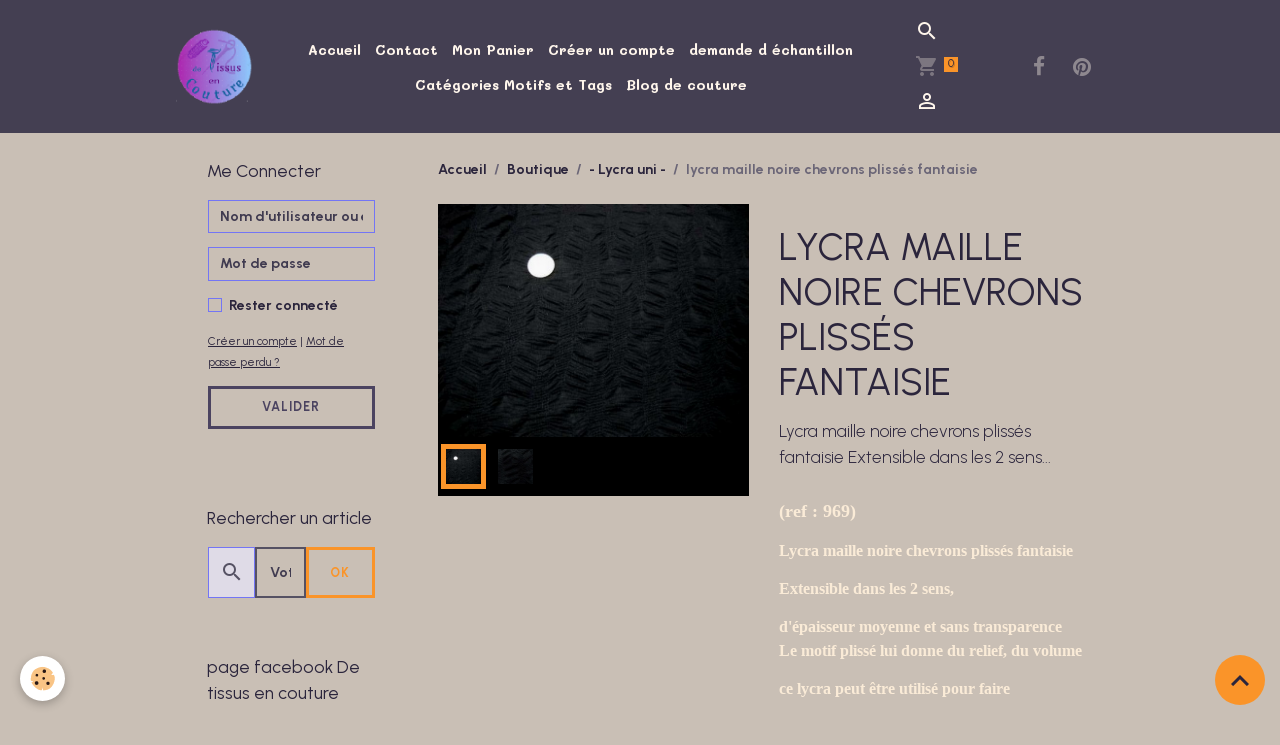

--- FILE ---
content_type: text/html; charset=UTF-8
request_url: https://www.de-tissus-en-couture.com/boutique/lycra-uni/lycra-maille-noire-chevrons-plisses-fantaisie.html
body_size: 118518
content:

<!DOCTYPE html>
<html lang="fr">
    <head>
        <title>lycra maille noire chevrons plissés fantaisie (ref : 969)</title>
        <meta name="theme-color" content="rgb(68, 63, 82)">
        <meta name="msapplication-navbutton-color" content="rgb(68, 63, 82)">
        <!-- METATAGS -->
        <!-- rebirth / basic -->
<!--[if IE]>
<meta http-equiv="X-UA-Compatible" content="IE=edge">
<![endif]-->
<meta charset="utf-8">
<meta name="viewport" content="width=device-width, initial-scale=1, shrink-to-fit=no">
    <meta property="og:title" content="lycra maille noire chevrons plissés fantaisie (ref : 969)">
    <meta property="og:url" content="https://www.de-tissus-en-couture.com/boutique/lycra-uni/lycra-maille-noire-chevrons-plisses-fantaisie.html">
    <meta property="og:type" content="website">
    <meta name="description" content="vente de lycra plissé fantaisie en chevrons, de couleur noire, un peu épaisse et en relief pour la confection de pull, veste, robe, jupe, tailleur">
    <meta property="og:description" content="vente de lycra plissé fantaisie en chevrons, de couleur noire, un peu épaisse et en relief pour la confection de pull, veste, robe, jupe, tailleur">
    <meta name="keywords" content="lycra, plissé, chevrons, fantaisie, pull, veste, robe, jupe, noir">
    <link rel="image_src" href="https://www.de-tissus-en-couture.com/medias/images/maille-lycra-noire-chevrons-plisses-fantaisie-1-.jpg">
    <meta property="og:image" content="https://www.de-tissus-en-couture.com/medias/images/maille-lycra-noire-chevrons-plisses-fantaisie-1-.jpg">
    <link rel="canonical" href="https://www.de-tissus-en-couture.com/boutique/lycra-uni/lycra-maille-noire-chevrons-plisses-fantaisie.html">
    <meta name="msvalidate.01" content="5F344E41B8607BF08F84720642569467">
    <meta name="google-site-verification" content="KKTesLXnLD2iI_P6nDAesdNbDpAE5R1xEqmnxxYdp3s">
<meta name="generator" content="e-monsite (e-monsite.com)">

    <link rel="icon" href="https://www.de-tissus-en-couture.com/medias/site/favicon/favicon-32.png">
    <link rel="apple-touch-icon" sizes="114x114" href="https://www.de-tissus-en-couture.com/medias/site/mobilefavicon/apple-touch-icon-60x60.png?fx=c_114_114">
    <link rel="apple-touch-icon" sizes="72x72" href="https://www.de-tissus-en-couture.com/medias/site/mobilefavicon/apple-touch-icon-60x60.png?fx=c_72_72">
    <link rel="apple-touch-icon" href="https://www.de-tissus-en-couture.com/medias/site/mobilefavicon/apple-touch-icon-60x60.png?fx=c_57_57">
    <link rel="apple-touch-icon-precomposed" href="https://www.de-tissus-en-couture.com/medias/site/mobilefavicon/apple-touch-icon-60x60.png?fx=c_57_57">

<link href="https://fonts.googleapis.com/css?family=Urbanist:300,400,700&amp;display=swap" rel="stylesheet">

    
    <link rel="preconnect" href="https://fonts.googleapis.com">
    <link rel="preconnect" href="https://fonts.gstatic.com" crossorigin="anonymous">
    <link href="https://fonts.googleapis.com/css?family=Mali:300,300italic,400,400italic,700,700italic&display=swap" rel="stylesheet">

    <link href="//www.de-tissus-en-couture.com/themes/combined.css?v=6_1642769533_1329" rel="stylesheet">


<link rel="preload" href="//www.de-tissus-en-couture.com/medias/static/themes/bootstrap_v4/js/jquery-3.6.3.min.js?v=26012023" as="script">
<script src="//www.de-tissus-en-couture.com/medias/static/themes/bootstrap_v4/js/jquery-3.6.3.min.js?v=26012023"></script>
<link rel="preload" href="//www.de-tissus-en-couture.com/medias/static/themes/bootstrap_v4/js/popper.min.js?v=31012023" as="script">
<script src="//www.de-tissus-en-couture.com/medias/static/themes/bootstrap_v4/js/popper.min.js?v=31012023"></script>
<link rel="preload" href="//www.de-tissus-en-couture.com/medias/static/themes/bootstrap_v4/js/bootstrap.min.js?v=31012023" as="script">
<script src="//www.de-tissus-en-couture.com/medias/static/themes/bootstrap_v4/js/bootstrap.min.js?v=31012023"></script>
    <script src="//www.de-tissus-en-couture.com/themes/combined.js?v=6_1642769533_1329&lang=fr"></script>
<script type="application/ld+json">
    {
        "@context" : "https://schema.org/",
        "@type" : "WebSite",
        "name" : "De Tissus En Couture",
        "url" : "https://www.de-tissus-en-couture.com/"
    }
</script>

<meta name="p:domain_verify" content="668759657057e9949eb463a38fcc31c5"/>
<meta name="p:domain_verify" content="9ebe54e1b7d3203e77614566e530f3ae"/>

<script src="//cdn.wordart.com/wordart.min.js" async defer></script>

<a data-pin-do="buttonBookmark" data-pin-lang="fr" href="https://fr.pinterest.com/pin/create/button/"></a>
        <!-- //METATAGS -->
            <script src="//www.de-tissus-en-couture.com/medias/static/js/rgpd-cookies/jquery.rgpd-cookies.js?v=728"></script>
    <script>
                                    $(document).ready(function() {
            $.RGPDCookies({
                theme: 'bootstrap_v4',
                site: 'www.de-tissus-en-couture.com',
                privacy_policy_link: '/about/privacypolicy/',
                cookies: [{"id":null,"favicon_url":"https:\/\/ssl.gstatic.com\/analytics\/20210414-01\/app\/static\/analytics_standard_icon.png","enabled":true,"model":"google_analytics","title":"Google Analytics","short_description":"Permet d'analyser les statistiques de consultation de notre site","long_description":"Indispensable pour piloter notre site internet, il permet de mesurer des indicateurs comme l\u2019affluence, les produits les plus consult\u00e9s, ou encore la r\u00e9partition g\u00e9ographique des visiteurs.","privacy_policy_url":"https:\/\/support.google.com\/analytics\/answer\/6004245?hl=fr","slug":"google-analytics"},{"id":null,"favicon_url":"","enabled":true,"model":"addthis","title":"AddThis","short_description":"Partage social","long_description":"Nous utilisons cet outil afin de vous proposer des liens de partage vers des plateformes tiers comme Twitter, Facebook, etc.","privacy_policy_url":"https:\/\/www.oracle.com\/legal\/privacy\/addthis-privacy-policy.html","slug":"addthis"}],
                modal_title: 'Gestion\u0020des\u0020cookies',
                modal_description: 'd\u00E9pose\u0020des\u0020cookies\u0020pour\u0020am\u00E9liorer\u0020votre\u0020exp\u00E9rience\u0020de\u0020navigation,\nmesurer\u0020l\u0027audience\u0020du\u0020site\u0020internet,\u0020afficher\u0020des\u0020publicit\u00E9s\u0020personnalis\u00E9es,\nr\u00E9aliser\u0020des\u0020campagnes\u0020cibl\u00E9es\u0020et\u0020personnaliser\u0020l\u0027interface\u0020du\u0020site.',
                privacy_policy_label: 'Consulter\u0020la\u0020politique\u0020de\u0020confidentialit\u00E9',
                check_all_label: 'Tout\u0020cocher',
                refuse_button: 'Refuser',
                settings_button: 'Param\u00E9trer',
                accept_button: 'Accepter',
                callback: function() {
                    // website google analytics case (with gtag), consent "on the fly"
                    if ('gtag' in window && typeof window.gtag === 'function') {
                        if (window.jsCookie.get('rgpd-cookie-google-analytics') === undefined
                            || window.jsCookie.get('rgpd-cookie-google-analytics') === '0') {
                            gtag('consent', 'update', {
                                'ad_storage': 'denied',
                                'analytics_storage': 'denied'
                            });
                        } else {
                            gtag('consent', 'update', {
                                'ad_storage': 'granted',
                                'analytics_storage': 'granted'
                            });
                        }
                    }
                }
            });
        });
    </script>
        <script async src="https://www.googletagmanager.com/gtag/js?id=G-4VN4372P6E"></script>
<script>
    window.dataLayer = window.dataLayer || [];
    function gtag(){dataLayer.push(arguments);}
    
    gtag('consent', 'default', {
        'ad_storage': 'denied',
        'analytics_storage': 'denied'
    });
    
    gtag('js', new Date());
    gtag('config', 'G-4VN4372P6E');
</script>

        
    <!-- Global site tag (gtag.js) -->
        <script async src="https://www.googletagmanager.com/gtag/js?id=UA-34459807-1"></script>
        <script>
        window.dataLayer = window.dataLayer || [];
        function gtag(){dataLayer.push(arguments);}

gtag('consent', 'default', {
            'ad_storage': 'denied',
            'analytics_storage': 'denied'
        });
        gtag('set', 'allow_ad_personalization_signals', false);
                gtag('js', new Date());
        gtag('config', 'UA-34459807-1');
        gtag('config', 'G-EFR9DNLQKE');
    </script>
                            </head>
    <body id="boutique_run_lycra-uni_lycra-maille-noire-chevrons-plisses-fantaisie" data-template="default">
        

                <!-- BRAND TOP -->
        
        <!-- NAVBAR -->
                                                                                                                <nav class="navbar navbar-expand-lg position-sticky" id="navbar" data-animation="sliding">
                        <div class="container">
                                                                    <a aria-label="brand" class="navbar-brand d-inline-flex align-items-center" href="https://www.de-tissus-en-couture.com/">
                                                    <img src="https://www.de-tissus-en-couture.com/medias/site/logos/logo1.png" alt="De Tissus En Couture" class="img-fluid brand-logo mr-2 d-inline-block">
                                                                        <span class="brand-titles d-lg-flex flex-column align-items-start">
                            <span class="brand-title d-none">De Tissus En Couture</span>
                                                        <span class="brand-subtitle d-none">tél : 07.62.55.35.87</span>
                                                    </span>
                                            </a>
                                                    <button id="buttonBurgerMenu" title="BurgerMenu" class="navbar-toggler collapsed" type="button" data-toggle="collapse" data-target="#menu">
                    <span></span>
                    <span></span>
                    <span></span>
                    <span></span>
                </button>
                <div class="collapse navbar-collapse flex-lg-grow-0 mx-lg-auto" id="menu">
                                                                                                                <ul class="navbar-nav navbar-menu nav-all nav-all-center">
                                                                                                                                                                                            <li class="nav-item" data-index="1">
                            <a class="nav-link" href="https://www.de-tissus-en-couture.com/">
                                                                Accueil
                            </a>
                                                                                </li>
                                                                                                                                                                                            <li class="nav-item" data-index="2">
                            <a class="nav-link" href="https://www.de-tissus-en-couture.com/contact/contact-1.html">
                                                                Contact
                            </a>
                                                                                </li>
                                                                                                                                                                                            <li class="nav-item" data-index="3">
                            <a class="nav-link" href="https://www.de-tissus-en-couture.com/boutique/do/cart/">
                                                                Mon Panier
                            </a>
                                                                                </li>
                                                                                                                                                                                            <li class="nav-item" data-index="4">
                            <a class="nav-link" href="https://www.de-tissus-en-couture.com/members/subscribe/" onclick="window.open(this.href);return false;">
                                                                Créer un compte 
                            </a>
                                                                                </li>
                                                                                                                                                                                            <li class="nav-item" data-index="5">
                            <a class="nav-link" href="http://de-tissus-en-couture.e-monsite.com/pages/deman.html">
                                                                demande d échantillon
                            </a>
                                                                                </li>
                                                                                                                                                                                            <li class="nav-item" data-index="6">
                            <a class="nav-link" href="https://www.de-tissus-en-couture.com/pages/autres-categories.html">
                                                                Catégories Motifs et Tags
                            </a>
                                                                                </li>
                                                                                                                                                                                            <li class="nav-item" data-index="7">
                            <a class="nav-link" href="https://www.de-tissus-en-couture.com/blog/actualite/">
                                                                Blog de couture
                            </a>
                                                                                </li>
                                    </ul>
            
                                    
                    
                                        <ul class="navbar-nav navbar-widgets ml-lg-4">
                                                <li class="nav-item d-none d-lg-block">
                            <a href="javascript:void(0)" class="nav-link search-toggler"><i class="material-icons md-search"></i></a>
                        </li>
                                                                        <li class="nav-item">
                            <a href="https://www.de-tissus-en-couture.com/boutique/do/cart/" class="nav-link">
                                <i class="material-icons md-shopping_cart"></i>
                                <span class="d-lg-none">Panier</span>
                                <span class="badge badge-primary" data-role="cart-count"></span>
                            </a>
                        </li>
                        <li class="nav-item">
                            <a href="https://www.de-tissus-en-couture.com/boutique/do/account/" class="nav-link">
                                <i class="material-icons md-perm_identity"></i>
                                <span class="d-lg-none">Votre compte</span>
                            </a>
                        </li>
                                            </ul>
                                                                <ul class="website-social-links">
        <li>
        <a target='_blank' href="https://www.facebook.com/josephine.detissusencouture" class="btn text-facebook"><i class="sn-icon-facebook"></i></a>
    </li>
        <li>
        <a target='_blank' href="https://www.pinterest.fr/detissusencouture/" class="btn text-pinterest"><i class="sn-icon-pinterest"></i></a>
    </li>
    </ul>
                    
                    
                                        <form method="get" action="https://www.de-tissus-en-couture.com/search/site/" id="navbar-search" class="fade">
                        <input class="form-control form-control-lg" type="text" name="q" value="" placeholder="Votre recherche" pattern=".{3,}" required>
                        <button type="submit" class="btn btn-link btn-lg"><i class="material-icons md-search"></i></button>
                        <button type="button" class="btn btn-link btn-lg search-toggler d-none d-lg-inline-block"><i class="material-icons md-clear"></i></button>
                    </form>
                                    </div>
                        </div>
                    </nav>

        <!-- HEADER -->
                                                                            <header id="header" class="container">
                                </header>
                <!-- //HEADER -->

        <!-- WRAPPER -->
                                                                                                            <div id="wrapper" class="container radius-bottom">

                        <div class="row align-items-lg-start">
                            <main id="main" class="col-lg-9 order-lg-2">

                                                                            <ol class="breadcrumb">
                                    <li class="breadcrumb-item"><a href="https://www.de-tissus-en-couture.com">Accueil</a></li>
                                                <li class="breadcrumb-item"><a href="https://www.de-tissus-en-couture.com/boutique/">Boutique</a></li>
                                                <li class="breadcrumb-item"><a href="https://www.de-tissus-en-couture.com/boutique/lycra-uni/">- Lycra uni -</a></li>
                                                <li class="breadcrumb-item active">lycra maille noire chevrons plissés fantaisie</li>
                        </ol>

    <script type="application/ld+json">
        {
            "@context": "https://schema.org",
            "@type": "BreadcrumbList",
            "itemListElement": [
                                {
                    "@type": "ListItem",
                    "position": 1,
                    "name": "Accueil",
                    "item": "https://www.de-tissus-en-couture.com"
                  },                                {
                    "@type": "ListItem",
                    "position": 2,
                    "name": "Boutique",
                    "item": "https://www.de-tissus-en-couture.com/boutique/"
                  },                                {
                    "@type": "ListItem",
                    "position": 3,
                    "name": "- Lycra uni -",
                    "item": "https://www.de-tissus-en-couture.com/boutique/lycra-uni/"
                  },                                {
                    "@type": "ListItem",
                    "position": 4,
                    "name": "lycra maille noire chevrons plissés fantaisie",
                    "item": "https://www.de-tissus-en-couture.com/boutique/lycra-uni/lycra-maille-noire-chevrons-plisses-fantaisie.html"
                  }                          ]
        }
    </script>
                                            
                                        
                                        
                                                            
<div class="view view-eco" id="view-item" data-category="lycra-uni">
    <div class="container">
        <div class="row">
                            <div class="col-12 col-md-6">
                    <div id="eco-carousel" class="carousel slide" data-height="auto" data-interval="false" data-role="product-carousel">
                                                <div class="carousel-inner">
                                                            <div class="carousel-item active"  >
                                    <a href="https://www.de-tissus-en-couture.com/medias/images/maille-lycra-noire-chevrons-plisses-fantaisie-1-.jpg" data-toggle="lightbox" data-gallery="product-pictures" data-type="image">
                                        <img src="https://www.de-tissus-en-couture.com/medias/images/maille-lycra-noire-chevrons-plisses-fantaisie-1-.jpg?v=1" alt="Maille lycra noire chevrons plisses fantaisie 1 " class="carousel-img img-fluid">
                                    </a>
                                </div>
                                                            <div class="carousel-item"  >
                                    <a href="https://www.de-tissus-en-couture.com/medias/images/maille-lycra-noire-chevrons-plisses-fantaisie-2-.jpg" data-toggle="lightbox" data-gallery="product-pictures" data-type="image">
                                        <img src="https://www.de-tissus-en-couture.com/medias/images/maille-lycra-noire-chevrons-plisses-fantaisie-2-.jpg?v=1" alt="Maille lycra noire chevrons plisses fantaisie 2 " class="carousel-img img-fluid">
                                    </a>
                                </div>
                                                        <span id="carousel-zoom"><i class="material-icons md-zoom_in md-lg"></i></span>
                        </div>
                    </div>
                                                                                            <div class="carousel slide carousel-thumbs" id="eco-carousel-thumbs" data-interval="false" data-role="product-carousel-thumbs">
                            <div class="carousel-inner">
                                                                                                        <div class="carousel-item active" data-slide-number="0">
                                        <div class="row">
                                                                                            <div class="thumb col-2 selected" data-slide-to="0">
                                                    <img src="https://www.de-tissus-en-couture.com/medias/images/maille-lycra-noire-chevrons-plisses-fantaisie-1-.jpg?fx=c_200_200&v=1" alt="Maille lycra noire chevrons plisses fantaisie 1 " class="img-fluid">
                                                </div>
                                                                                                                                            <div class="thumb col-2" data-slide-to="1">
                                                    <img src="https://www.de-tissus-en-couture.com/medias/images/maille-lycra-noire-chevrons-plisses-fantaisie-2-.jpg?fx=c_200_200&v=1" alt="Maille lycra noire chevrons plisses fantaisie 2 " class="img-fluid">
                                                </div>
                                                                                                                                    </div>
                                    </div>
                                                            </div>
                                                    </div>
                                    </div>
                        <div class="col-12 col-md-6" data-gtag-item-id="969">

                <h1 class="view-title">
                    lycra maille noire chevrons plissés fantaisie                 </h1>

                
                <div class="shortdescription">
                                                                        <p class="lead description">
                                Lycra maille noire chevrons plissés fantaisie
Extensible dans les 2 sens...<p><span style="font-size:18px;"><span style="color:#FAEBD7;"><span style="font-family:georgia,serif;"><strong>(ref : 969) </strong></span></span></span></p>

<p><span style="color:#FAEBD7;"><span style="font-size:16px;"><span style="font-family:georgia,serif;"><strong>Lycra maille noire chevrons pliss&eacute;s fantaisie</strong></span></span></span></p>

<p><span style="color:#FAEBD7;"><span style="font-size:16px;"><span style="font-family:georgia,serif;"><strong>Extensible dans les 2 sens,&nbsp;</strong></span></span></span></p>

<p><span style="color:#FAEBD7;"><span style="font-size:16px;"><span style="font-family:georgia,serif;"><strong>d&#39;&eacute;paisseur moyenne et sans transparence</strong></span></span></span><br />
<span style="color:#FAEBD7;"><span style="font-size:16px;"><span style="font-family:georgia,serif;"><strong>Le motif pliss&eacute; lui donne du relief, du volume</strong></span></span></span></p>

<p><span style="color:#FAEBD7;"><span style="font-size:16px;"><span style="font-family:georgia,serif;"><strong>ce lycra&nbsp;peut &ecirc;tre utilis&eacute; pour faire&nbsp; &nbsp; &nbsp; &nbsp;&nbsp;</strong></span></span></span></p>

<p><span style="color:#FAEBD7;"><span style="font-size:16px;"><span style="font-family:georgia,serif;"><strong>une veste, un petit haut ou autre...<br />
Il mesure 1.40&nbsp;m de large&nbsp;</strong></span></span></span></p>

<p><span style="color:#FAEBD7;"><span style="font-size:16px;"><span style="font-family:georgia,serif;"><strong>Le prix indiqu&eacute; est pour 1 m</strong></span></span></span></p>

                            </p>
                                                            </div>

                
                
    
<div id="site-module-594792c35d9c56d2fd56a377" class="site-module" data-itemid="594792c35d9c56d2fd56a377" data-siteid="59479102ad2c56d2fd56cda4" data-category="item"></div>

                                        <div class="basket" data-role="basket">
                    <p class="reference">Référence : 969</p>
        
                    <p class="quantities">En stock : 10</p>
        
        
                            
        
        
        
        
                    <div class="add-to-basket">
                <div class="price">
                    
                                        
                                            <p>
                                                        <span class="final-price price-ttc d-inline-block">7.50€&nbsp;TTC</span>
                        </p>
                    
                                    </div>
                                                        <div class="input-group numeric-stepper" data-max="10" data-role="eco-numeric-stepper">
                        <div class="input-group-prepend">
                            <button type="button" class="btn btn-secondary" disabled data-stepper="down">
                                <i class="material-icons md-remove"></i>
                            </button>
                        </div>
                        <input data-role="product-qty" id="qty_5a5481b6d4735371ccd0220f" type="text" value="1" class="form-control">
                        <div class="input-group-append">
                            <button type="button" class="btn btn-secondary" data-stepper="up">
                                <i class="material-icons md-add"></i>
                            </button>
                        </div>
                    </div>
                                            <button id="add-to-cart-desktop" type="button" class="btn btn-primary" onclick="modules.ecom.addToCart('https://www.de-tissus-en-couture.com/boutique', '5a5481b6d4735371ccd0220f', '', $('#qty_5a5481b6d4735371ccd0220f').val(), 1, '');" data-gtag-event="add_to_cart">Ajouter au panier</button>
                                                                        </div>
        
        
                                                                        <p class="loyalty-points">Gagnez <strong>3 points Zig-Zag</strong> en ajoutant ce produit à votre commande.
                                        Soit une réduction de <strong class="points-value" data-ajax="nbLPCartAmount">0.15€</strong> sur votre prochaine commande.
                                        </div>

                
                
                
                                        <ul class="list-unstyled item-details">
                    <li><strong>État du produit :</strong> Neuf</li>
                            </ul>

                
                                        <p class="tag-line">
                    <a href="https://www.de-tissus-en-couture.com/boutique/do/tag/effet-froisse-fronce-bouillonne-plisse-crepon-smocks" class="btn btn-outline-secondary btn-sm">Tissus effet froissé; froncé; bouillonné; crêpon; plissé; smocks</a>
                    <a href="https://www.de-tissus-en-couture.com/boutique/do/tag/tweed-et-chevrons" class="btn btn-outline-secondary btn-sm">tweed et chevrons</a>
            </p>

                            </div>
        </div>
    </div>

    
    
    
    <div class="container plugin-list">
        <div class="row">
            <div class="col">
                <div class="plugins">
                    
                                            <div id="social-" class="plugin" data-plugin="social">
    <div class="a2a_kit a2a_kit_size_32 a2a_default_style">
        <a class="a2a_dd" href="https://www.addtoany.com/share"></a>
        <a class="a2a_button_facebook"></a>
        <a class="a2a_button_x"></a>
        <a class="a2a_button_email"></a>
    </div>
    <script>
        var a2a_config = a2a_config || {};
        a2a_config.onclick = 1;
        a2a_config.locale = "fr";
    </script>
    <script async src="https://static.addtoany.com/menu/page.js"></script>
</div>                    
                    
                                            
<div class="plugin plugin-rating">
    <div id="ratingSucccess" class="alert alert-success" style="display: none;">Merci, votre note vient d'être comptabilisée.</div>
    <div id="alreadyRating" class="alert alert-warning" style="display: none;">Merci, mais vous avez déjà voté pour cette page, réessayez plus tard.</div>
    <div id="notAuthorized" class="alert alert-warning" style="display: none;">Vous devez être connecté pour pouvoir voter</div>
    <div id="rating" class="rating" data-rating-url="/eco/5a5481b6d4735371ccd0220f/rating">
        <span class="star " data-value="1">&#9733;</span>
        <span class="star " data-value="2">&#9733;</span>
        <span class="star " data-value="3">&#9733;</span>
        <span class="star " data-value="4">&#9733;</span>
        <span class="star " data-value="5">&#9733;</span>
    </div>

            Aucune note. Soyez le premier à attribuer une note !
    </div>

<style>
    .star {
        font-size: 2rem;
        cursor: pointer;
        color: gray;
    }

    .star:hover, .star.active
    {
        color: gold;
    }

</style>
                    
                                    </div>
            </div>
        </div>
    </div>

    
    
    
    
            <script>
                                                modules.ecom.gtag.view_item('EUR', '\u007B\u0022id\u0022\u003A\u00225a5481b6d4735371ccd0220f\u0022,\u0022title\u0022\u003A\u0022lycra\u0020maille\u0020noire\u0020chevrons\u0020pliss\\u00e9s\u0020fantaisie\u0022,\u0022url\u0022\u003A\u0022https\u003A\\\/\\\/www.de\u002Dtissus\u002Den\u002Dcouture.com\\\/boutique\\\/lycra\u002Duni\\\/lycra\u002Dmaille\u002Dnoire\u002Dchevrons\u002Dplisses\u002Dfantaisie.html\u0022,\u0022ean13\u0022\u003A\u0022\u0022,\u0022reference\u0022\u003A\u0022969\u0022,\u0022quantity\u0022\u003A10,\u0022availabilityText\u0022\u003A\u0022\u0022,\u0022labelTitle\u0022\u003Anull,\u0022labelBackgroundColor\u0022\u003Anull,\u0022labelTextColor\u0022\u003Anull,\u0022description\u0022\u003A\u0022Lycra\u0020maille\u0020noire\u0020chevrons\u0020pliss\\u00e9s\u0020fantaisie\\r\\nExtensible\u0020dans\u0020les\u00202\u0020sens...\u003Cp\u003E\u003Cspan\u0020style\u003D\\\u0022font\u002Dsize\u003A18px\u003B\\\u0022\u003E\u003Cspan\u0020style\u003D\\\u0022color\u003A\u0023FAEBD7\u003B\\\u0022\u003E\u003Cspan\u0020style\u003D\\\u0022font\u002Dfamily\u003Ageorgia,serif\u003B\\\u0022\u003E\u003Cstrong\u003E\u0028ref\u0020\u003A\u0020969\u0029\u0020\u003C\\\/strong\u003E\u003C\\\/span\u003E\u003C\\\/span\u003E\u003C\\\/span\u003E\u003C\\\/p\u003E\\r\\n\\r\\n\u003Cp\u003E\u003Cspan\u0020style\u003D\\\u0022color\u003A\u0023FAEBD7\u003B\\\u0022\u003E\u003Cspan\u0020style\u003D\\\u0022font\u002Dsize\u003A16px\u003B\\\u0022\u003E\u003Cspan\u0020style\u003D\\\u0022font\u002Dfamily\u003Ageorgia,serif\u003B\\\u0022\u003E\u003Cstrong\u003ELycra\u0020maille\u0020noire\u0020chevrons\u0020pliss\u0026eacute\u003Bs\u0020fantaisie\u003C\\\/strong\u003E\u003C\\\/span\u003E\u003C\\\/span\u003E\u003C\\\/span\u003E\u003C\\\/p\u003E\\r\\n\\r\\n\u003Cp\u003E\u003Cspan\u0020style\u003D\\\u0022color\u003A\u0023FAEBD7\u003B\\\u0022\u003E\u003Cspan\u0020style\u003D\\\u0022font\u002Dsize\u003A16px\u003B\\\u0022\u003E\u003Cspan\u0020style\u003D\\\u0022font\u002Dfamily\u003Ageorgia,serif\u003B\\\u0022\u003E\u003Cstrong\u003EExtensible\u0020dans\u0020les\u00202\u0020sens,\u0026nbsp\u003B\u003C\\\/strong\u003E\u003C\\\/span\u003E\u003C\\\/span\u003E\u003C\\\/span\u003E\u003C\\\/p\u003E\\r\\n\\r\\n\u003Cp\u003E\u003Cspan\u0020style\u003D\\\u0022color\u003A\u0023FAEBD7\u003B\\\u0022\u003E\u003Cspan\u0020style\u003D\\\u0022font\u002Dsize\u003A16px\u003B\\\u0022\u003E\u003Cspan\u0020style\u003D\\\u0022font\u002Dfamily\u003Ageorgia,serif\u003B\\\u0022\u003E\u003Cstrong\u003Ed\u0026\u002339\u003B\u0026eacute\u003Bpaisseur\u0020moyenne\u0020et\u0020sans\u0020transparence\u003C\\\/strong\u003E\u003C\\\/span\u003E\u003C\\\/span\u003E\u003C\\\/span\u003E\u003Cbr\u0020\\\/\u003E\\r\\n\u003Cspan\u0020style\u003D\\\u0022color\u003A\u0023FAEBD7\u003B\\\u0022\u003E\u003Cspan\u0020style\u003D\\\u0022font\u002Dsize\u003A16px\u003B\\\u0022\u003E\u003Cspan\u0020style\u003D\\\u0022font\u002Dfamily\u003Ageorgia,serif\u003B\\\u0022\u003E\u003Cstrong\u003ELe\u0020motif\u0020pliss\u0026eacute\u003B\u0020lui\u0020donne\u0020du\u0020relief,\u0020du\u0020volume\u003C\\\/strong\u003E\u003C\\\/span\u003E\u003C\\\/span\u003E\u003C\\\/span\u003E\u003C\\\/p\u003E\\r\\n\\r\\n\u003Cp\u003E\u003Cspan\u0020style\u003D\\\u0022color\u003A\u0023FAEBD7\u003B\\\u0022\u003E\u003Cspan\u0020style\u003D\\\u0022font\u002Dsize\u003A16px\u003B\\\u0022\u003E\u003Cspan\u0020style\u003D\\\u0022font\u002Dfamily\u003Ageorgia,serif\u003B\\\u0022\u003E\u003Cstrong\u003Ece\u0020lycra\u0026nbsp\u003Bpeut\u0020\u0026ecirc\u003Btre\u0020utilis\u0026eacute\u003B\u0020pour\u0020faire\u0026nbsp\u003B\u0020\u0026nbsp\u003B\u0020\u0026nbsp\u003B\u0020\u0026nbsp\u003B\u0026nbsp\u003B\u003C\\\/strong\u003E\u003C\\\/span\u003E\u003C\\\/span\u003E\u003C\\\/span\u003E\u003C\\\/p\u003E\\r\\n\\r\\n\u003Cp\u003E\u003Cspan\u0020style\u003D\\\u0022color\u003A\u0023FAEBD7\u003B\\\u0022\u003E\u003Cspan\u0020style\u003D\\\u0022font\u002Dsize\u003A16px\u003B\\\u0022\u003E\u003Cspan\u0020style\u003D\\\u0022font\u002Dfamily\u003Ageorgia,serif\u003B\\\u0022\u003E\u003Cstrong\u003Eune\u0020veste,\u0020un\u0020petit\u0020haut\u0020ou\u0020autre...\u003Cbr\u0020\\\/\u003E\\r\\nIl\u0020mesure\u00201.40\u0026nbsp\u003Bm\u0020de\u0020large\u0026nbsp\u003B\u003C\\\/strong\u003E\u003C\\\/span\u003E\u003C\\\/span\u003E\u003C\\\/span\u003E\u003C\\\/p\u003E\\r\\n\\r\\n\u003Cp\u003E\u003Cspan\u0020style\u003D\\\u0022color\u003A\u0023FAEBD7\u003B\\\u0022\u003E\u003Cspan\u0020style\u003D\\\u0022font\u002Dsize\u003A16px\u003B\\\u0022\u003E\u003Cspan\u0020style\u003D\\\u0022font\u002Dfamily\u003Ageorgia,serif\u003B\\\u0022\u003E\u003Cstrong\u003ELe\u0020prix\u0020indiqu\u0026eacute\u003B\u0020est\u0020pour\u00201\u0020m\u003C\\\/strong\u003E\u003C\\\/span\u003E\u003C\\\/span\u003E\u003C\\\/span\u003E\u003C\\\/p\u003E\\r\\n\u0022,\u0022manufacturer\u0022\u003Anull,\u0022supplier\u0022\u003Anull,\u0022condition\u0022\u003A\u0022new\u0022,\u0022outOfStock\u0022\u003A2,\u0022blocks\u0022\u003A\u005B\u005D,\u0022orderable\u0022\u003Atrue,\u0022buyable\u0022\u003Atrue,\u0022priceHt\u0022\u003A7.5,\u0022priceTtc\u0022\u003A\u00227.500000\u0022,\u0022hasReduction\u0022\u003Afalse,\u0022reductionType\u0022\u003Anull,\u0022priceHtAfterReduction\u0022\u003Anull,\u0022priceTtcAfterReduction\u0022\u003Anull,\u0022reductionTtc\u0022\u003Anull,\u0022reductionHt\u0022\u003Anull,\u0022reductionPercent\u0022\u003Anull,\u0022ecoTax\u0022\u003A0,\u0022pricePerKilo\u0022\u003Anull,\u0022pricePerLiter\u0022\u003Anull,\u0022pricePerUnit\u0022\u003Anull,\u0022nbLoyaltyPoints\u0022\u003A0,\u0022reductionsByQuantity\u0022\u003A\u005B\u005D,\u0022new\u0022\u003Afalse,\u0022unsellDisplayPrice\u0022\u003Afalse,\u0022unsell\u0022\u003Afalse,\u0022statusTextMaskedPrice\u0022\u003A\u0022\u0022,\u0022categorySeoUri\u0022\u003A\u0022lycra\u002Duni\u0022,\u0022categoryName\u0022\u003A\u0022\u002D\u0020Lycra\u0020uni\u0020\u002D\u0022,\u0022categoryId\u0022\u003A\u002259524d4c157a5c9e6137079a\u0022,\u0022ecAverage\u0022\u003Anull,\u0022combinations\u0022\u003A\u005B\u005D,\u0022attributes\u0022\u003Anull,\u0022displayVariation\u0022\u003Anull,\u0022customFields\u0022\u003Anull,\u0022customFieldDisplay\u0022\u003Anull,\u0022rating_count\u0022\u003Anull,\u0022rating_avg\u0022\u003Anull,\u0022seo\u0022\u003A\u007B\u0022title\u0022\u003A\u0022lycra\u0020maille\u0020noire\u0020chevrons\u0020pliss\\u00e9s\u0020fantaisie\u0020\u0028ref\u0020\u003A\u0020969\u0029\u0022,\u0022description\u0022\u003A\u0022vente\u0020de\u0020lycra\u0020pliss\\u00e9\u0020fantaisie\u0020en\u0020chevrons,\u0020de\u0020couleur\u0020noire,\u0020un\u0020peu\u0020\\u00e9paisse\u0020et\u0020en\u0020relief\u0020pour\u0020la\u0020confection\u0020de\u0020pull,\u0020veste,\u0020robe,\u0020jupe,\u0020tailleur\u0022,\u0022keywords\u0022\u003A\u0022lycra,\u0020pliss\\u00e9,\u0020chevrons,\u0020fantaisie,\u0020pull,\u0020veste,\u0020robe,\u0020jupe,\u0020noir\u0022,\u0022image\u0022\u003A\u0022https\u003A\\\/\\\/www.de\u002Dtissus\u002Den\u002Dcouture.com\\\/medias\\\/images\\\/maille\u002Dlycra\u002Dnoire\u002Dchevrons\u002Dplisses\u002Dfantaisie\u002D1\u002D.jpg\u0022,\u0022additionalMeta\u0022\u003A\u0022\u0022,\u0022noIndex\u0022\u003Afalse\u007D,\u0022pictures\u0022\u003A\u007B\u00225a54802dcf745371ccd04cca\u0022\u003A\u007B\u0022id\u0022\u003A\u00225a54802dcf745371ccd04cca\u0022,\u0022url\u0022\u003A\u0022https\u003A\\\/\\\/www.de\u002Dtissus\u002Den\u002Dcouture.com\\\/medias\\\/images\\\/maille\u002Dlycra\u002Dnoire\u002Dchevrons\u002Dplisses\u002Dfantaisie\u002D1\u002D.jpg\u0022,\u0022title\u0022\u003A\u0022Maille\u0020lycra\u0020noire\u0020chevrons\u0020plisses\u0020fantaisie\u00201\u0020\u0022,\u0022v\u0022\u003A1\u007D,\u00225a5481da46a85371ccd0c8d4\u0022\u003A\u007B\u0022id\u0022\u003A\u00225a5481da46a85371ccd0c8d4\u0022,\u0022url\u0022\u003A\u0022https\u003A\\\/\\\/www.de\u002Dtissus\u002Den\u002Dcouture.com\\\/medias\\\/images\\\/maille\u002Dlycra\u002Dnoire\u002Dchevrons\u002Dplisses\u002Dfantaisie\u002D2\u002D.jpg\u0022,\u0022title\u0022\u003A\u0022Maille\u0020lycra\u0020noire\u0020chevrons\u0020plisses\u0020fantaisie\u00202\u0020\u0022,\u0022v\u0022\u003A1\u007D\u007D,\u0022tags\u0022\u003A\u005B\u007B\u0022id\u0022\u003A\u002259c0d2479b1f5c8fd3bedcf1\u0022,\u0022name\u0022\u003A\u0022Tissus\u0020effet\u0020froiss\\u00e9\u003B\u0020fronc\\u00e9\u003B\u0020bouillonn\\u00e9\u003B\u0020cr\\u00eapon\u003B\u0020pliss\\u00e9\u003B\u0020smocks\u0022,\u0022url\u0022\u003A\u0022https\u003A\\\/\\\/www.de\u002Dtissus\u002Den\u002Dcouture.com\\\/boutique\\\/do\\\/tag\\\/effet\u002Dfroisse\u002Dfronce\u002Dbouillonne\u002Dplisse\u002Dcrepon\u002Dsmocks\u0022\u007D,\u007B\u0022id\u0022\u003A\u00225b9fa175e7a85c99e16cb698\u0022,\u0022name\u0022\u003A\u0022tweed\u0020et\u0020chevrons\u0022,\u0022url\u0022\u003A\u0022https\u003A\\\/\\\/www.de\u002Dtissus\u002Den\u002Dcouture.com\\\/boutique\\\/do\\\/tag\\\/tweed\u002Det\u002Dchevrons\u0022\u007D\u005D,\u0022csProducts\u0022\u003A\u005B\u005D\u007D');
                    </script>
    
                <script type="application/ld+json">
        {
          "@context": "http://schema.org/",
          "@type": "Product",
          "name": "lycra maille noire chevrons plissés fantaisie",
                    "image": [
                          "https://www.de-tissus-en-couture.com/medias/images/maille-lycra-noire-chevrons-plisses-fantaisie-1-.jpg",                          "https://www.de-tissus-en-couture.com/medias/images/maille-lycra-noire-chevrons-plisses-fantaisie-2-.jpg"                      ],
                    "description": "Lycra maille noire chevrons plissés fantaisie
Extensible dans les 2 sens...&lt;p&gt;&lt;span style=&quot;font-size:18px;&quot;&gt;&lt;span style=&quot;color:#FAEBD7;&quot;&gt;&lt;span style=&quot;font-family:georgia,serif;&quot;&gt;&lt;strong&gt;(ref : 969) &lt;/strong&gt;&lt;/span&gt;&lt;/span&gt;&lt;/span&gt;&lt;/p&gt;

&lt;p&gt;&lt;span style=&quot;color:#FAEBD7;&quot;&gt;&lt;span style=&quot;font-size:16px;&quot;&gt;&lt;span style=&quot;font-family:georgia,serif;&quot;&gt;&lt;strong&gt;Lycra maille noire chevrons pliss&amp;eacute;s fantaisie&lt;/strong&gt;&lt;/span&gt;&lt;/span&gt;&lt;/span&gt;&lt;/p&gt;

&lt;p&gt;&lt;span style=&quot;color:#FAEBD7;&quot;&gt;&lt;span style=&quot;font-size:16px;&quot;&gt;&lt;span style=&quot;font-family:georgia,serif;&quot;&gt;&lt;strong&gt;Extensible dans les 2 sens,&amp;nbsp;&lt;/strong&gt;&lt;/span&gt;&lt;/span&gt;&lt;/span&gt;&lt;/p&gt;

&lt;p&gt;&lt;span style=&quot;color:#FAEBD7;&quot;&gt;&lt;span style=&quot;font-size:16px;&quot;&gt;&lt;span style=&quot;font-family:georgia,serif;&quot;&gt;&lt;strong&gt;d&amp;#39;&amp;eacute;paisseur moyenne et sans transparence&lt;/strong&gt;&lt;/span&gt;&lt;/span&gt;&lt;/span&gt;&lt;br /&gt;
&lt;span style=&quot;color:#FAEBD7;&quot;&gt;&lt;span style=&quot;font-size:16px;&quot;&gt;&lt;span style=&quot;font-family:georgia,serif;&quot;&gt;&lt;strong&gt;Le motif pliss&amp;eacute; lui donne du relief, du volume&lt;/strong&gt;&lt;/span&gt;&lt;/span&gt;&lt;/span&gt;&lt;/p&gt;

&lt;p&gt;&lt;span style=&quot;color:#FAEBD7;&quot;&gt;&lt;span style=&quot;font-size:16px;&quot;&gt;&lt;span style=&quot;font-family:georgia,serif;&quot;&gt;&lt;strong&gt;ce lycra&amp;nbsp;peut &amp;ecirc;tre utilis&amp;eacute; pour faire&amp;nbsp; &amp;nbsp; &amp;nbsp; &amp;nbsp;&amp;nbsp;&lt;/strong&gt;&lt;/span&gt;&lt;/span&gt;&lt;/span&gt;&lt;/p&gt;

&lt;p&gt;&lt;span style=&quot;color:#FAEBD7;&quot;&gt;&lt;span style=&quot;font-size:16px;&quot;&gt;&lt;span style=&quot;font-family:georgia,serif;&quot;&gt;&lt;strong&gt;une veste, un petit haut ou autre...&lt;br /&gt;
Il mesure 1.40&amp;nbsp;m de large&amp;nbsp;&lt;/strong&gt;&lt;/span&gt;&lt;/span&gt;&lt;/span&gt;&lt;/p&gt;

&lt;p&gt;&lt;span style=&quot;color:#FAEBD7;&quot;&gt;&lt;span style=&quot;font-size:16px;&quot;&gt;&lt;span style=&quot;font-family:georgia,serif;&quot;&gt;&lt;strong&gt;Le prix indiqu&amp;eacute; est pour 1 m&lt;/strong&gt;&lt;/span&gt;&lt;/span&gt;&lt;/span&gt;&lt;/p&gt;
",
          "mpn": "969",
                                        "offers": {
                          "@type": "Offer",
              "price": "7.50",
                        "priceCurrency": "EUR",
            "url": "https://www.de-tissus-en-couture.com/boutique/lycra-uni/lycra-maille-noire-chevrons-plisses-fantaisie.html",
            "priceValidUntil": "2026-01-31",
                        "itemCondition": "http://schema.org/NewCondition",
                        "availability": "http://schema.org/InStock",
                                    "shippingDetails":
            {
                "@type": "OfferShippingDetails",
                "shippingRate": {
                "@type": "MonetaryAmount",
                    "value": "0",
                    "currency": "EUR"
                },
                "shippingDestination": {
                    "@type": "DefinedRegion",
                    "addressCountry": "FR"
                },
                "deliveryTime": {
                    "@type": "ShippingDeliveryTime",
                    "handlingTime": {
                      "@type": "QuantitativeValue",
                      "minValue": 1,
                      "maxValue": 5,
                      "unitCode": "DAY"
                    },
                    "transitTime": {
                      "@type": "QuantitativeValue",
                      "minValue": 1,
                      "maxValue": 5,
                      "unitCode": "DAY"
                    }
                }
            },
                        "seller": {
             "@type": "Organization",
             "name": "De-Tissus-En-Couture"
            }
          }
        }
    </script>

    
    
    
    <script>
        emsChromeExtension.init('product', '5a5481b6d4735371ccd0220f', 'e-monsite.com');
    </script>

    </div>

<script>
    $(document).ready(function() {
        //Affichage du nombre d'étoiles dynamique selon note moyenne
        var avRatings = document.getElementsByClassName('econfiance-product-reviews-av_rating');
        for (var i = 0, len = avRatings.length; i < len; i++) {
            var avRating = avRatings[i];
            // Note utilisateur
            var average = avRating.getAttribute('data-rating');
            var reviewId = avRating.id;
            // Note initiale
            var ratings = [
                average
            ];
            // Nb total d'étoile
            var starsTotal = 5;
            for (var rating in ratings) {
                // Obtenir pourcentage
                var starPercentage = ratings[rating] / starsTotal * 100;
                // Arrondir au 10 le plus proche
                var starPercentageRounded = `${starPercentage}%`;
                // Définir le remplissage des étoiles selon pourcentage
                document.querySelector(`#econfiance-product-reviews-stars-inner-`+reviewId).style.width = starPercentageRounded;
            }
        }
    });
</script>

                </main>

                                <aside id="sidebar" class="col-lg-3">
                    <div id="sidebar-inner">
                                                                                                                                                                                                        <div id="widget-1"
                                     class="widget"
                                     data-id="widget_member"
                                     data-widget-num="1">
                                            <div class="widget-title">
            <span>
                    Me Connecter
                </span>
                </div>
                                                                                                                            <div class="widget-content">
                                                    <form method="post" action="https://www.de-tissus-en-couture.com/members/connect">
        <div class="form-group">
            <input class="form-control" type="text" name="username" value="" placeholder="Nom d'utilisateur ou e-mail" required>
        </div>

        <div class="form-group">
            <input class="form-control" type="password" name="passwd" value="" placeholder="Mot de passe" required>
        </div>

        <div class="form-group">
            <div class="custom-control custom-checkbox">
                <input class="custom-control-input" type="checkbox" name="rememberme" value="1" id="rememberme">
                <label for="rememberme" class="custom-control-label">Rester connecté</label>
            </div>
        </div>

        <div class="form-group">
            <small>
                                    <a href="https://www.de-tissus-en-couture.com/members/subscribe">Créer un compte</a> |
                                <a href="https://www.de-tissus-en-couture.com/members/passwordlost">Mot de passe perdu ?</a>
            </small>
        </div>

        <button type="submit" name="s" class="btn btn-primary btn-block">Valider</button>
        <p class="mt-4">
            <a class="login-button btn btn-primary login-with-google-button btn-block" href="/members/login/google" hidden><i class="fa fa-google btn-icon"></i> Se connecter avec Google</a>
        </p>
    </form>

                                            </div>
                                                                                                            </div>
                                                                                                                                                                                                                                                                                                                                <div id="widget-2"
                                     class="widget"
                                     data-id="widget_ems_search"
                                     data-widget-num="2">
                                            <div class="widget-title">
            <span>
                    Rechercher un article
                </span>
                </div>
                                                                                                                            <div class="widget-content">
                                                <form method="get" action="https://www.de-tissus-en-couture.com/boutique/do/emsearch/" class="form-search">
    <div class="input-group">
        <div class="input-group-prepend">
            <span class="input-group-text"><i class="material-icons md-search"></i></span>
        </div>
        <input class="form-control" type="text" name="q" value="" placeholder="Votre recherche" required>
		<div class="input-group-append">
			<button type="submit" class="btn btn-secondary">OK</button>
		</div>
    </div>
</form>
                                            </div>
                                                                                                            </div>
                                                                                                                                                                                                                                                                                                                                <div id="widget-3"
                                     class="widget"
                                     data-id="widget_fbprofile"
                                     data-widget-num="3">
                                            <div class="widget-title">
            <span>
                    page facebook De tissus en couture
                </span>
                </div>
                                                                                                                            <div class="widget-content">
                                                <p class="text-center">
        <a href="https://www.facebook.com/Detissusencouture/?ref=settings">
        <img src="https://www.de-tissus-en-couture.com/medias/static/socialnetwork/facebook/rounded.png" alt="Facebook">
    </a>
    </p>
                                            </div>
                                                                                                            </div>
                                                                                                                                                                                                                                                                                                                                                            <div id="widget-4"
                                     class="widget"
                                     data-id="widget_eco_categories"
                                     data-widget-num="4">
                                            <div class="widget-title">
            <span>
                    Tissus et Matières
                </span>
                </div>
                                                                                                                        <div class="widget-content">
                                            
<div id="eco_categories0">
    <div class="card-deck eco-categories list-style list-1-col no-gutters mr-0" data-addon="eco">
            <div class="card eco-category" data-category="- Mercerie - Galons -">
            <div class="row no-gutters">
                
                <div class="col item-txt-col">
                    <div class="card-body ">
                        <p class="media-heading d-flex justify-content-between align-items-start">
                                                            <a class="stretched-link" href="https://www.de-tissus-en-couture.com/boutique/mercerie/">- Mercerie - Galons -</a>
                                                                                </p>
                                            </div>
                </div>
            </div>
        </div>
            <div class="card eco-category" data-category="- Alcantara -">
            <div class="row no-gutters">
                
                <div class="col item-txt-col">
                    <div class="card-body ">
                        <p class="media-heading d-flex justify-content-between align-items-start">
                                                            <a class="stretched-link" href="https://www.de-tissus-en-couture.com/boutique/alcantara/">- Alcantara -</a>
                                                                                </p>
                                            </div>
                </div>
            </div>
        </div>
            <div class="card eco-category" data-category="- Bâches d'extérieur -">
            <div class="row no-gutters">
                
                <div class="col item-txt-col">
                    <div class="card-body ">
                        <p class="media-heading d-flex justify-content-between align-items-start">
                                                            <a class="stretched-link" href="https://www.de-tissus-en-couture.com/boutique/baches-d-exterieur/">- Bâches d'extérieur -</a>
                                                                                </p>
                                            </div>
                </div>
            </div>
        </div>
            <div class="card eco-category" data-category="- Batik - Wax -">
            <div class="row no-gutters">
                
                <div class="col item-txt-col">
                    <div class="card-body ">
                        <p class="media-heading d-flex justify-content-between align-items-start">
                                                            <a class="stretched-link" href="https://www.de-tissus-en-couture.com/boutique/batik/">- Batik - Wax -</a>
                                                                                </p>
                                            </div>
                </div>
            </div>
        </div>
            <div class="card eco-category" data-category="- Carreaux - Vichy - Tartan - Madras">
            <div class="row no-gutters">
                
                <div class="col item-txt-col">
                    <div class="card-body ">
                        <p class="media-heading d-flex justify-content-between align-items-start">
                                                            <a class="stretched-link" href="https://www.de-tissus-en-couture.com/boutique/carreaux-et-vichy/">- Carreaux - Vichy - Tartan - Madras</a>
                                                                                </p>
                                            </div>
                </div>
            </div>
        </div>
            <div class="card eco-category" data-category="- Cotons fleuris -">
            <div class="row no-gutters">
                
                <div class="col item-txt-col">
                    <div class="card-body ">
                        <p class="media-heading d-flex justify-content-between align-items-start">
                                                            <a class="stretched-link" href="https://www.de-tissus-en-couture.com/boutique/cotons-fleuris/">- Cotons fleuris -</a>
                                                                                </p>
                                            </div>
                </div>
            </div>
        </div>
            <div class="card eco-category" data-category="- Cotons imprimés motifs divers -">
            <div class="row no-gutters">
                
                <div class="col item-txt-col">
                    <div class="card-body ">
                        <p class="media-heading d-flex justify-content-between align-items-start">
                                                            <a class="stretched-link" href="https://www.de-tissus-en-couture.com/boutique/cotons/">- Cotons imprimés motifs divers -</a>
                                                                                </p>
                                            </div>
                </div>
            </div>
        </div>
            <div class="card eco-category" data-category="- Cotons unis -">
            <div class="row no-gutters">
                
                <div class="col item-txt-col">
                    <div class="card-body ">
                        <p class="media-heading d-flex justify-content-between align-items-start">
                                                            <a class="stretched-link" href="https://www.de-tissus-en-couture.com/boutique/cotons-unis/">- Cotons unis -</a>
                                                                                </p>
                                            </div>
                </div>
            </div>
        </div>
            <div class="card eco-category" data-category="- Coupons -">
            <div class="row no-gutters">
                
                <div class="col item-txt-col">
                    <div class="card-body ">
                        <p class="media-heading d-flex justify-content-between align-items-start">
                                                            <a class="stretched-link" href="https://www.de-tissus-en-couture.com/boutique/coupons/">- Coupons -</a>
                                                                                </p>
                                            </div>
                </div>
            </div>
        </div>
            <div class="card eco-category" data-category="- Dentelles et Guipures -">
            <div class="row no-gutters">
                
                <div class="col item-txt-col">
                    <div class="card-body ">
                        <p class="media-heading d-flex justify-content-between align-items-start">
                                                            <a class="stretched-link" href="https://www.de-tissus-en-couture.com/boutique/dentelles/">- Dentelles et Guipures -</a>
                                                                                </p>
                                            </div>
                </div>
            </div>
        </div>
            <div class="card eco-category" data-category="- Doublures - Thermocollants -">
            <div class="row no-gutters">
                
                <div class="col item-txt-col">
                    <div class="card-body ">
                        <p class="media-heading d-flex justify-content-between align-items-start">
                                                            <a class="stretched-link" href="https://www.de-tissus-en-couture.com/boutique/doublures/">- Doublures - Thermocollants -</a>
                                                                                </p>
                                            </div>
                </div>
            </div>
        </div>
            <div class="card eco-category" data-category="- Doublures matelassées -">
            <div class="row no-gutters">
                
                <div class="col item-txt-col">
                    <div class="card-body ">
                        <p class="media-heading d-flex justify-content-between align-items-start">
                                                            <a class="stretched-link" href="https://www.de-tissus-en-couture.com/boutique/doublures-matelassees/">- Doublures matelassées -</a>
                                                                                </p>
                                            </div>
                </div>
            </div>
        </div>
            <div class="card eco-category" data-category="- Fausse fourrure -">
            <div class="row no-gutters">
                
                <div class="col item-txt-col">
                    <div class="card-body ">
                        <p class="media-heading d-flex justify-content-between align-items-start">
                                                            <a class="stretched-link" href="https://www.de-tissus-en-couture.com/boutique/fausse-fourrure/">- Fausse fourrure -</a>
                                                                                </p>
                                            </div>
                </div>
            </div>
        </div>
            <div class="card eco-category" data-category="- Membrane coupe vent -">
            <div class="row no-gutters">
                
                <div class="col item-txt-col">
                    <div class="card-body ">
                        <p class="media-heading d-flex justify-content-between align-items-start">
                                                            <a class="stretched-link" href="https://www.de-tissus-en-couture.com/boutique/goretex/">- Membrane coupe vent -</a>
                                                                                </p>
                                            </div>
                </div>
            </div>
        </div>
            <div class="card eco-category" data-category="- Imprimés enfants -">
            <div class="row no-gutters">
                
                <div class="col item-txt-col">
                    <div class="card-body ">
                        <p class="media-heading d-flex justify-content-between align-items-start">
                                                            <a class="stretched-link" href="https://www.de-tissus-en-couture.com/boutique/imprimes-enfants/">- Imprimés enfants -</a>
                                                                                </p>
                                            </div>
                </div>
            </div>
        </div>
            <div class="card eco-category" data-category="- Imprimés fleuris -">
            <div class="row no-gutters">
                
                <div class="col item-txt-col">
                    <div class="card-body ">
                        <p class="media-heading d-flex justify-content-between align-items-start">
                                                            <a class="stretched-link" href="https://www.de-tissus-en-couture.com/boutique/imprimes-fleuris/">- Imprimés fleuris -</a>
                                                                                </p>
                                            </div>
                </div>
            </div>
        </div>
            <div class="card eco-category" data-category="- Jean -">
            <div class="row no-gutters">
                
                <div class="col item-txt-col">
                    <div class="card-body ">
                        <p class="media-heading d-flex justify-content-between align-items-start">
                                                            <a class="stretched-link" href="https://www.de-tissus-en-couture.com/boutique/jean/">- Jean -</a>
                                                                                </p>
                                            </div>
                </div>
            </div>
        </div>
            <div class="card eco-category" data-category="- Jersey -">
            <div class="row no-gutters">
                
                <div class="col item-txt-col">
                    <div class="card-body ">
                        <p class="media-heading d-flex justify-content-between align-items-start">
                                                            <a class="stretched-link" href="https://www.de-tissus-en-couture.com/boutique/jersey/">- Jersey -</a>
                                                                                </p>
                                            </div>
                </div>
            </div>
        </div>
            <div class="card eco-category" data-category="- Lainages - Mailles -">
            <div class="row no-gutters">
                
                <div class="col item-txt-col">
                    <div class="card-body ">
                        <p class="media-heading d-flex justify-content-between align-items-start">
                                                            <a class="stretched-link" href="https://www.de-tissus-en-couture.com/boutique/lainages/">- Lainages - Mailles -</a>
                                                                                </p>
                                            </div>
                </div>
            </div>
        </div>
            <div class="card eco-category" data-category="- Lin - Ramie -">
            <div class="row no-gutters">
                
                <div class="col item-txt-col">
                    <div class="card-body ">
                        <p class="media-heading d-flex justify-content-between align-items-start">
                                                            <a class="stretched-link" href="https://www.de-tissus-en-couture.com/boutique/lin/">- Lin - Ramie -</a>
                                                                                </p>
                                            </div>
                </div>
            </div>
        </div>
            <div class="card eco-category" data-category="- Lycra imprimé -">
            <div class="row no-gutters">
                
                <div class="col item-txt-col">
                    <div class="card-body ">
                        <p class="media-heading d-flex justify-content-between align-items-start">
                                                            <a class="stretched-link" href="https://www.de-tissus-en-couture.com/boutique/lycra/">- Lycra imprimé -</a>
                                                                                </p>
                                            </div>
                </div>
            </div>
        </div>
            <div class="card eco-category" data-category="- Lycra uni -">
            <div class="row no-gutters">
                
                <div class="col item-txt-col">
                    <div class="card-body ">
                        <p class="media-heading d-flex justify-content-between align-items-start">
                                                            <a class="stretched-link" href="https://www.de-tissus-en-couture.com/boutique/lycra-uni/">- Lycra uni -</a>
                                                                                </p>
                                            </div>
                </div>
            </div>
        </div>
            <div class="card eco-category" data-category="- Mousselines - Voiles -">
            <div class="row no-gutters">
                
                <div class="col item-txt-col">
                    <div class="card-body ">
                        <p class="media-heading d-flex justify-content-between align-items-start">
                                                            <a class="stretched-link" href="https://www.de-tissus-en-couture.com/boutique/mousselines/">- Mousselines - Voiles -</a>
                                                                                </p>
                                            </div>
                </div>
            </div>
        </div>
            <div class="card eco-category" data-category="- Organza -">
            <div class="row no-gutters">
                
                <div class="col item-txt-col">
                    <div class="card-body ">
                        <p class="media-heading d-flex justify-content-between align-items-start">
                                                            <a class="stretched-link" href="https://www.de-tissus-en-couture.com/boutique/organza/">- Organza -</a>
                                                                                </p>
                                            </div>
                </div>
            </div>
        </div>
            <div class="card eco-category" data-category="- Polaire -">
            <div class="row no-gutters">
                
                <div class="col item-txt-col">
                    <div class="card-body ">
                        <p class="media-heading d-flex justify-content-between align-items-start">
                                                            <a class="stretched-link" href="https://www.de-tissus-en-couture.com/boutique/polaire/">- Polaire -</a>
                                                                                </p>
                                            </div>
                </div>
            </div>
        </div>
            <div class="card eco-category" data-category="- Les Poly-textiles -">
            <div class="row no-gutters">
                
                <div class="col item-txt-col">
                    <div class="card-body ">
                        <p class="media-heading d-flex justify-content-between align-items-start">
                                                            <a class="stretched-link" href="https://www.de-tissus-en-couture.com/boutique/polyester/">- Les Poly-textiles -</a>
                                                                                </p>
                                            </div>
                </div>
            </div>
        </div>
            <div class="card eco-category" data-category="- Résilles -">
            <div class="row no-gutters">
                
                <div class="col item-txt-col">
                    <div class="card-body ">
                        <p class="media-heading d-flex justify-content-between align-items-start">
                                                            <a class="stretched-link" href="https://www.de-tissus-en-couture.com/boutique/resilles/">- Résilles -</a>
                                                                                </p>
                                            </div>
                </div>
            </div>
        </div>
            <div class="card eco-category" data-category="- Satins -">
            <div class="row no-gutters">
                
                <div class="col item-txt-col">
                    <div class="card-body ">
                        <p class="media-heading d-flex justify-content-between align-items-start">
                                                            <a class="stretched-link" href="https://www.de-tissus-en-couture.com/boutique/satins/">- Satins -</a>
                                                                                </p>
                                            </div>
                </div>
            </div>
        </div>
            <div class="card eco-category" data-category="- Skaï - Faux cuir -">
            <div class="row no-gutters">
                
                <div class="col item-txt-col">
                    <div class="card-body ">
                        <p class="media-heading d-flex justify-content-between align-items-start">
                                                            <a class="stretched-link" href="https://www.de-tissus-en-couture.com/boutique/skai/">- Skaï - Faux cuir -</a>
                                                                                </p>
                                            </div>
                </div>
            </div>
        </div>
            <div class="card eco-category" data-category="- Soie -">
            <div class="row no-gutters">
                
                <div class="col item-txt-col">
                    <div class="card-body ">
                        <p class="media-heading d-flex justify-content-between align-items-start">
                                                            <a class="stretched-link" href="https://www.de-tissus-en-couture.com/boutique/soie/">- Soie -</a>
                                                                                </p>
                                            </div>
                </div>
            </div>
        </div>
            <div class="card eco-category" data-category="- Taffetas -">
            <div class="row no-gutters">
                
                <div class="col item-txt-col">
                    <div class="card-body ">
                        <p class="media-heading d-flex justify-content-between align-items-start">
                                                            <a class="stretched-link" href="https://www.de-tissus-en-couture.com/boutique/taffetas/">- Taffetas -</a>
                                                                                </p>
                                            </div>
                </div>
            </div>
        </div>
            <div class="card eco-category" data-category="- Tissus "Couture" -">
            <div class="row no-gutters">
                
                <div class="col item-txt-col">
                    <div class="card-body ">
                        <p class="media-heading d-flex justify-content-between align-items-start">
                                                            <a class="stretched-link" href="https://www.de-tissus-en-couture.com/boutique/tissus-couture/">- Tissus "Couture" -</a>
                                                                                </p>
                                            </div>
                </div>
            </div>
        </div>
            <div class="card eco-category" data-category="- Tissus d'ameublement -">
            <div class="row no-gutters">
                
                <div class="col item-txt-col">
                    <div class="card-body ">
                        <p class="media-heading d-flex justify-content-between align-items-start">
                                                            <a class="stretched-link" href="https://www.de-tissus-en-couture.com/boutique/tissus-d-ameublement/">- Tissus d'ameublement -</a>
                                                                                </p>
                                            </div>
                </div>
            </div>
        </div>
            <div class="card eco-category" data-category="- Tissus d'ameublement fins -">
            <div class="row no-gutters">
                
                <div class="col item-txt-col">
                    <div class="card-body ">
                        <p class="media-heading d-flex justify-content-between align-items-start">
                                                            <a class="stretched-link" href="https://www.de-tissus-en-couture.com/boutique/tissus-d-ameublement-fins/">- Tissus d'ameublement fins -</a>
                                                                                </p>
                                            </div>
                </div>
            </div>
        </div>
            <div class="card eco-category" data-category="- Tissus de fêtes ou de spectacle -">
            <div class="row no-gutters">
                
                <div class="col item-txt-col">
                    <div class="card-body ">
                        <p class="media-heading d-flex justify-content-between align-items-start">
                                                            <a class="stretched-link" href="https://www.de-tissus-en-couture.com/boutique/tissus-de-fete-ou-de-spectacle/">- Tissus de fêtes ou de spectacle -</a>
                                                                                </p>
                                            </div>
                </div>
            </div>
        </div>
            <div class="card eco-category" data-category="- Toile de Jouy -">
            <div class="row no-gutters">
                
                <div class="col item-txt-col">
                    <div class="card-body ">
                        <p class="media-heading d-flex justify-content-between align-items-start">
                                                            <a class="stretched-link" href="https://www.de-tissus-en-couture.com/boutique/toile-de-jouy/">- Toile de Jouy -</a>
                                                                                </p>
                                            </div>
                </div>
            </div>
        </div>
            <div class="card eco-category" data-category="- Tulle -">
            <div class="row no-gutters">
                
                <div class="col item-txt-col">
                    <div class="card-body ">
                        <p class="media-heading d-flex justify-content-between align-items-start">
                                                            <a class="stretched-link" href="https://www.de-tissus-en-couture.com/boutique/tulle/">- Tulle -</a>
                                                                                </p>
                                            </div>
                </div>
            </div>
        </div>
            <div class="card eco-category" data-category="- Velours -">
            <div class="row no-gutters">
                
                <div class="col item-txt-col">
                    <div class="card-body ">
                        <p class="media-heading d-flex justify-content-between align-items-start">
                                                            <a class="stretched-link" href="https://www.de-tissus-en-couture.com/boutique/velours/">- Velours -</a>
                                                                                </p>
                                            </div>
                </div>
            </div>
        </div>
            <div class="card eco-category" data-category="- Vente au rouleau -">
            <div class="row no-gutters">
                
                <div class="col item-txt-col">
                    <div class="card-body ">
                        <p class="media-heading d-flex justify-content-between align-items-start">
                                                            <a class="stretched-link" href="https://www.de-tissus-en-couture.com/boutique/vente-au-rouleau/">- Vente au rouleau -</a>
                                                                                </p>
                                            </div>
                </div>
            </div>
        </div>
            <div class="card eco-category" data-category="- Viscose -">
            <div class="row no-gutters">
                
                <div class="col item-txt-col">
                    <div class="card-body ">
                        <p class="media-heading d-flex justify-content-between align-items-start">
                                                            <a class="stretched-link" href="https://www.de-tissus-en-couture.com/boutique/viscose/">- Viscose -</a>
                                                                                </p>
                                            </div>
                </div>
            </div>
        </div>
            <div class="card eco-category" data-category="couleurs">
            <div class="row no-gutters">
                
                <div class="col item-txt-col">
                    <div class="card-body ">
                        <p class="media-heading d-flex justify-content-between align-items-start">
                                                            <a class="stretched-link" href="https://www.de-tissus-en-couture.com/boutique/couleurs/">couleurs</a>
                                                                                </p>
                                            </div>
                </div>
            </div>
        </div>
    </div>
</div>

                                        </div>
                                                                                                            </div>
                                                                                                                                                                                                                                                                                                        <div id="widget-5"
                                     class="widget"
                                     data-id="widget_visualtext"
                                     data-widget-num="5">
                                            <div class="widget-title">
            <span>
                    Partenaires : penser à grouper vos colis
                </span>
                </div>
                                                                                                                            <div class="widget-content">
                                                <p><img alt="Logo la caverne aux mille tissus" class="img-center" src="https://www.de-tissus-en-couture.com/medias/images/logo-la-caverne-aux-mille-tissus.webp" style="width: 200px; height: 95px; float: left;" /></p>

<p>&nbsp;</p>

<p>&nbsp;</p>

<p>&nbsp;</p>

<p>&nbsp;</p>

<p><a href="https://la-caverne-aux-mille-tissus.com/"><span style="font-size:20px;"></span><span style="font-size:20px;">La Caverne Aux Mille&nbsp;Tissus</span></a></p>

<p><img alt="Logo tissus deco couture" class="img-center" src="https://www.de-tissus-en-couture.com/medias/images/logo-tissus-deco-couture-.png" style="float: left; width: 200px; height: 83px;" /></p>

<p>&nbsp;</p>

<p>&nbsp;</p>

<p>&nbsp;</p>

<p><span style="font-size:20px;"><a href="https://tissus-deco-couture-venteenligne.fr/">Tissus D&eacute;co Couture</a></span></p>

<p>&nbsp;</p>

<p>&nbsp;</p>

                                            </div>
                                                                                                            </div>
                                                                                                                                                                                                                                                                                                                                <div id="widget-6"
                                     class="widget"
                                     data-id="widget_visualtext"
                                     data-widget-num="6">
                                            <div class="widget-title">
            <span>
                    <img src="https://www.de-tissus-en-couture.com/medias/images/modes-de-paiements.webp" alt="MODES DE PAIEMENTS" class="img-fluid">
                </span>
                </div>
                                                                                                                            <div class="widget-content">
                                                
                                            </div>
                                                                                                            </div>
                                                                                                                                                                                                                                                                                                                                <div id="widget-7"
                                     class="widget"
                                     data-id="widget_counter"
                                     data-widget-num="7">
                                            <div class="widget-title">
            <span>
                    Compteur de visite
                </span>
                </div>
                                                                                                                            <div class="widget-content">
                                                <p class="text-center">
    Vous êtes le <img src="https://www.de-tissus-en-couture.com/medias/static/im/counter/49/3.gif" alt="3" /><img src="https://www.de-tissus-en-couture.com/medias/static/im/counter/49/2.gif" alt="2" /><img src="https://www.de-tissus-en-couture.com/medias/static/im/counter/49/1.gif" alt="1" /><img src="https://www.de-tissus-en-couture.com/medias/static/im/counter/49/7.gif" alt="7" /><img src="https://www.de-tissus-en-couture.com/medias/static/im/counter/49/6.gif" alt="6" /><img src="https://www.de-tissus-en-couture.com/medias/static/im/counter/49/2.gif" alt="2" /><sup>ème</sup> visiteur
</p>
                                            </div>
                                                                                                            </div>
                                                                                                                                                                                                                                                                                                                                <div id="widget-8"
                                     class="widget"
                                     data-id="widget_social_post"
                                     data-widget-num="8">
                                            <a href="https://www.de-tissus-en-couture.com/" class="widget-title">
            <span>
                    partager cette page
                </span>
                </a>
                                                                                                                            <div class="widget-content">
                                                <div id="social-69547546f03f5cde6c6a795d" class="plugin" data-plugin="social">
    <div class="a2a_kit a2a_kit_size_32 a2a_default_style">
        <a class="a2a_dd" href="https://www.addtoany.com/share"></a>
        <a class="a2a_button_facebook"></a>
        <a class="a2a_button_twitter"></a>
        <a class="a2a_button_email"></a>
    </div>
    <script>
        var a2a_config = a2a_config || {};
        a2a_config.onclick = 1;
        a2a_config.locale = "fr";
    </script>
    <script async src="https://static.addtoany.com/menu/page.js"></script>
</div>
                                            </div>
                                                                                                            </div>
                                                                                                                                                                                    </div>
                </aside>
            </div>
                    </div>
        <!-- //WRAPPER -->

                <footer id="footer">
                            
<div id="rows-608aa332fc7f6dd2df4c7288" class="rows" data-total-pages="1" data-current-page="1">
                            
                        
                                                                                        
                                                                
                
                        
                
                
                                    
                
                                
        
                                    <div id="row-608aa332fc7f6dd2df4c7288-1" class="row-container pos-1 page_1 container">
                    <div class="row-content">
                                                                                <div class="row" data-role="line">
                                    
                                                                                
                                                                                                                                                                                                            
                                                                                                                                                                
                                                                                
                                                                                
                                                                                                                        
                                                                                                                                                                    
                                                                                                                                                                            
                                                                                        <div data-role="cell" data-size="sm" id="cell-5d58687d68625cb8697ed6fc" class="col" style="-ms-flex-preferred-size:33.333333333333%;flex-basis:33.333333333333%">
                                               <div class="col-content col-no-widget">                                                        <p style="text-align: center;"><a href="https://www.de-tissus-en-couture.com/pages/livraisons.html" title="expédition colis"><img alt="expédition colis" height="138" src="/medias/images/logo-trilogie-2.png" width="302" /></a>&nbsp; &nbsp; &nbsp; &nbsp;&nbsp; &nbsp; &nbsp; &nbsp; &nbsp;&nbsp;</p>

                                                                                                    </div>
                                            </div>
                                                                                                                        
                                                                                
                                                                                                                                                                                                            
                                                                                                                                                                
                                                                                
                                                                                
                                                                                                                        
                                                                                                                                                                    
                                                                                                                                                                            
                                                                                        <div data-role="cell" data-size="sm" id="cell-5d58696fd1e25cb8697e6c0f" class="col" style="-ms-flex-preferred-size:33.333333333333%;flex-basis:33.333333333333%">
                                               <div class="col-content col-no-widget">                                                        <p style="text-align: center;"><a href="https://www.de-tissus-en-couture.com/pages/paiements.html" title="Mode de paiements"><img alt="Mode de paiements" height="138" src="/medias/images/logo-trilogie-3.png" width="302" /></a></p>

                                                                                                    </div>
                                            </div>
                                                                                                                        
                                                                                
                                                                                                                                                                                                            
                                                                                                                                                                
                                                                                
                                                                                
                                                                                                                        
                                                                                                                                                                    
                                                                                                                                                                            
                                                                                        <div data-role="cell" data-size="sm" id="cell-5d58696fd1e85cb8697e8bda" class="col" style="-ms-flex-preferred-size:33.333333333333%;flex-basis:33.333333333333%">
                                               <div class="col-content col-no-widget">                                                        <p style="text-align: center;"><a href="https://www.de-tissus-en-couture.com/contact/contact-1.html" title="renseignement client"><img alt="renseignement client" height="138" src="/medias/images/logo-trilogie-3-copie.png" width="302" /></a></p>

                                                                                                    </div>
                                            </div>
                                                                                                                                                        </div>
                                            </div>
                                    </div>
                                                    
                        
                                                                                        
                                                                
                
                        
                
                
                                    
                
                                
        
                                    <div id="row-608aa332fc7f6dd2df4c7288-2" class="row-container pos-2 page_1 container">
                    <div class="row-content">
                                                                                <div class="row" data-role="line">
                                    
                                                                                
                                                                                                                                                                                                            
                                                                                                                                                                
                                                                                
                                                                                
                                                                                                                        
                                                                                                                                                                    
                                                                                                                                                                            
                                                                                        <div data-role="cell" data-size="sm" id="cell-68dceb3b36925a0e2641c36b" class="col" style="-ms-flex-preferred-size:33.333333333333%;flex-basis:33.333333333333%">
                                               <div class="col-content col-no-widget">                                                        <p style="text-align: center;"><span style="font-size:16px;"><span style="color:#ffffff;">Les exp&eacute;ditions* gratuites &agrave; partir de 150 euros</span></span></p>

<p style="text-align: center;"><span style="font-size:16px;"><span style="color:#ffffff;">sont effectu&eacute;es par Mondial Relais seulement</span></span></p>

                                                                                                    </div>
                                            </div>
                                                                                                                        
                                                                                
                                                                                                                                                                                                            
                                                                                                                                                                
                                                                                
                                                                                
                                                                                                                        
                                                                                                                                                                    
                                                                                                                                                                            
                                                                                        <div data-role="cell" data-size="sm" id="cell-68dceb3b36935a0e26418712" class="col" style="-ms-flex-preferred-size:33.333333333333%;flex-basis:33.333333333333%">
                                               <div class="col-content col-no-widget">                                                        <div class="widget-image">
        <img src="/medias/images/modes-de-paiements.webp?v=1" alt="Modes de paiements" width="408" height="120" loading="eager" class="img-fluid">
    </div>
                                                                                                    </div>
                                            </div>
                                                                                                                        
                                                                                
                                                                                                                                                                                                            
                                                                                                                                                                
                                                                                
                                                                                
                                                                                                                        
                                                                                                                                                                    
                                                                                                                                                                            
                                                                                        <div data-role="cell" data-size="sm" id="cell-68dceb3b36935a0e26412d7e" class="col" style="-ms-flex-preferred-size:33.333333333333%;flex-basis:33.333333333333%">
                                               <div class="col-content col-no-widget">                                                        <p style="text-align: center;"><span style="color:#ffffff;"><span style="font-size:22px;">&nbsp;07.62.55.35.87</span></span></p>

                                                                                                    </div>
                                            </div>
                                                                                                                                                        </div>
                                            </div>
                                    </div>
                                                    
                        
                                                                                        
                                                                
                
                        
                
                
                                    
                
                                
        
                                    <div id="row-608aa332fc7f6dd2df4c7288-3" class="row-container pos-3 page_1 container">
                    <div class="row-content">
                                                                                <div class="row" data-role="line">
                                    
                                                                                
                                                                                                                                                                                                            
                                                                                                                                                                
                                                                                
                                                                                
                                                                                                                        
                                                                                                                                                                    
                                                                                                                                                                            
                                                                                        <div data-role="cell" data-size="sm" id="cell-5d56793447405c962188e7f3" class="col" style="-ms-flex-preferred-size:33.333333333333%;flex-basis:33.333333333333%">
                                               <div class="col-content col-no-widget">                                                        <h2 style="text-align: center;"><span style="color:#e67e22;"><span style="font-size:26px;"><span style="font-family:trebuchet ms,helvetica,sans-serif;"><strong>&nbsp;</strong></span></span><span style="font-size:28px;"><span style="font-family:trebuchet ms,helvetica,sans-serif;"><strong>- <span style="font-family:Urbanist;">Informations</span> -</strong></span></span><span style="font-size:26px;"></span></span></h2>

<p><strong>&nbsp; &nbsp; &nbsp; &nbsp; &nbsp; &nbsp; &nbsp; &nbsp; &nbsp; &nbsp; &nbsp;&nbsp;<span style="color:#FAEBD7;"><span style="font-family:trebuchet ms,helvetica,sans-serif;"><span style="font-size:16px;">&nbsp;</span></span></span><span style="font-size:18px;"><span style="font-family:trebuchet ms,helvetica,sans-serif;"><a href="https://www.de-tissus-en-couture.com/pages/espace-membre.html"><span style="color:#FAEBD7;">- <span style="font-family:Urbanist;">S&#39;inscrire / Connexion</span></span></a></span></span></strong></p>

<p><strong>&nbsp; &nbsp; &nbsp; &nbsp; &nbsp; &nbsp; &nbsp; &nbsp; &nbsp; &nbsp; &nbsp; &nbsp;&nbsp;<a href="https://www.de-tissus-en-couture.com/pages/suivi-de-votre-commande-1.html"><span style="color:#FAEBD7;"><span style="font-family:trebuchet ms,helvetica,sans-serif;"><span style="font-size:18px;">- <span style="font-family:Urbanist;">Suivi de votre Commande</span></span></span></span></a></strong></p>

<p><strong>&nbsp; &nbsp; &nbsp; &nbsp; &nbsp; &nbsp; &nbsp; &nbsp; &nbsp; &nbsp; &nbsp; &nbsp;&nbsp;<span style="font-size:18px;"><a href="https://www.de-tissus-en-couture.com/pages/points-de-fidelite.html"><span style="color:#FAEBD7;"><span style="font-family:trebuchet ms,helvetica,sans-serif;">- <span style="font-family:Urbanist;">Points Zig-Zag</span></span></span></a></span></strong></p>

<p><strong>&nbsp; &nbsp; &nbsp; &nbsp; &nbsp; &nbsp; &nbsp; &nbsp; &nbsp; &nbsp; &nbsp; &nbsp;&nbsp;<a href="https://www.de-tissus-en-couture.com/pages/livraisons.html"><span style="color:#FAEBD7;"><span style="font-family:trebuchet ms,helvetica,sans-serif;"><span style="font-size:18px;">- <span style="font-family:Urbanist;">Exp&eacute;ditions-Livraisons</span></span></span></span></a><span style="color:#FAEBD7;"><span style="font-family:trebuchet ms,helvetica,sans-serif;"><span style="font-size:18px;"><span style="font-family:Urbanist;">*</span></span></span></span></strong></p>

<p><strong>&nbsp; &nbsp; &nbsp; &nbsp; &nbsp; &nbsp; &nbsp; &nbsp; &nbsp; &nbsp; &nbsp; &nbsp;&nbsp;<a href="https://www.de-tissus-en-couture.com/pages/page.html"><span style="font-size:18px;"><span style="color:#FAEBD7;"><span style="font-family:trebuchet ms,helvetica,sans-serif;">- <span style="font-family:Urbanist;">Retrait dans nos locaux</span></span></span></span></a></strong></p>

<p><strong>&nbsp; &nbsp; &nbsp; &nbsp; &nbsp; &nbsp; &nbsp; &nbsp; &nbsp; &nbsp; &nbsp; &nbsp;&nbsp;<a href="https://www.de-tissus-en-couture.com/pages/retours.html"><span style="color:#FAEBD7;"><span style="font-family:trebuchet ms,helvetica,sans-serif;"><span style="font-size:18px;">- <span style="font-family:Urbanist;">Retours</span></span></span></span></a></strong></p>

                                                                                                    </div>
                                            </div>
                                                                                                                        
                                                                                
                                                                                                                                                                                                            
                                                                                                                                                                
                                                                                
                                                                                
                                                                                                                        
                                                                                                                                                                    
                                                                                                                                                                            
                                                                                        <div data-role="cell" data-size="sm" id="cell-5d56793447465c96218878a3" class="col" style="-ms-flex-preferred-size:33.333333333333%;flex-basis:33.333333333333%">
                                               <div class="col-content col-no-widget">                                                        <h2 style="text-align: center;"><span style="color:#e67e22;"><span style="font-size:26px;"><strong><span style="font-family:trebuchet ms,helvetica,sans-serif;">&nbsp;</span></strong></span><span style="font-size:28px;"><strong><span style="font-family:trebuchet ms,helvetica,sans-serif;">- <span style="font-family:Urbanist;">Garanties</span>&nbsp;-</span></strong></span></span></h2>

<p><span style="font-size:28px;"><strong><span style="font-family:trebuchet ms,helvetica,sans-serif;"></span></strong></span><strong><span style="color:#FAEBD7;">&nbsp; &nbsp; &nbsp; &nbsp; &nbsp; &nbsp; &nbsp; &nbsp; &nbsp; &nbsp; &nbsp; &nbsp;&nbsp;</span><a href="https://www.de-tissus-en-couture.com/pages/paiements.html"><span style="color:#FAEBD7;">-&nbsp;</span></a></strong><span style="font-family:Urbanist;"><a href="https://www.de-tissus-en-couture.com/pages/paiements.html"><span style="color:#FAEBD7;"><strong><span style="font-size:18px;">Paiements 100% s&eacute;curis&eacute;s</span></strong></span></a></span></p>

<p><span style="color:#FAEBD7;"><strong><span style="font-family:trebuchet ms,helvetica,sans-serif;"><span style="font-size:18px;">&nbsp; &nbsp; &nbsp; &nbsp; &nbsp; &nbsp; &nbsp; </span></span></strong></span><span style="color:#FAEBD7;"><strong><span style="font-family:trebuchet ms,helvetica,sans-serif;"><span style="font-size:18px;">&nbsp;</span></span></strong></span><a href="https://www.de-tissus-en-couture.com/pages/conditions-generales-de-vente.html"><span style="color:#FAEBD7;"><strong><span style="font-family:trebuchet ms,helvetica,sans-serif;"><span style="font-size:18px;">- <span style="font-family:Urbanist;">Conditions G&eacute;n&eacute;rales de Vente</span></span></span></strong></span></a></p>

<p><strong><span style="color:#FAEBD7;"><span style="font-family:trebuchet ms,helvetica,sans-serif;"><span style="font-size:18px;">&nbsp; &nbsp; &nbsp; &nbsp; &nbsp; &nbsp; &nbsp; &nbsp;</span></span></span><a href="https://www.de-tissus-en-couture.com/pages/politique-de-protection-des-donnees-personnelles.html"><span style="color:#FAEBD7;"><span style="font-family:trebuchet ms,helvetica,sans-serif;"><span style="font-size:18px;">- <span style="font-family:Urbanist;">Charte Donn&eacute;es et Cookies</span></span></span></span></a></strong></p>

<p><strong><span style="color:#FAEBD7;"><span style="font-family:trebuchet ms,helvetica,sans-serif;"><span style="font-size:18px;">&nbsp; &nbsp; &nbsp; &nbsp; &nbsp; &nbsp; &nbsp; &nbsp;</span></span></span><a href="https://www.de-tissus-en-couture.com/about/legal/"><span style="color:#FAEBD7;"><span style="font-family:trebuchet ms,helvetica,sans-serif;"><span style="font-size:18px;">- <span style="font-family:Urbanist;">Mentions L&eacute;gales</span></span></span></span></a></strong></p>

<p><span style="color:#faebd7;"><b>&nbsp; &nbsp; &nbsp; &nbsp; &nbsp; &nbsp; &nbsp; &nbsp; &nbsp; &nbsp; &nbsp; &nbsp;&nbsp;</b></span><a href="http://www.de-tissus-en-couture.com/blog/actualite/"><span style="color:#faebd7;"><b>- </b><span style="font-family:Urbanist;"><strong><span style="font-size:18px;">Blog Aides et astuces</span></strong></span></span></a></p>

                                                                                                    </div>
                                            </div>
                                                                                                                        
                                                                                
                                                                                                                                                                                                            
                                                                                                                                                                
                                                                                
                                                                                
                                                                                                                        
                                                                                                                                                                    
                                                                                                                                                                            
                                                                                        <div data-role="cell" data-size="sm" id="cell-5d567934474e5c96218872e6" class="col" style="-ms-flex-preferred-size:33.333333333333%;flex-basis:33.333333333333%">
                                               <div class="col-content col-no-widget">                                                        <h2 style="text-align: center;"><span style="color:#e67e22;"><span style="font-size:28px;"><strong><span style="font-family:trebuchet ms,helvetica,sans-serif;">- <span style="font-family:Urbanist;">Entre Vous et Nous</span> -</span></strong></span></span></h2>

<p><strong>&nbsp; &nbsp; &nbsp; &nbsp; &nbsp; &nbsp; &nbsp; &nbsp;&nbsp;</strong><strong>&nbsp;<a href="https://www.de-tissus-en-couture.com/pages/nous-situer.html"><span style="color:#FAEBD7;"><span style="font-family:trebuchet ms,helvetica,sans-serif;"><span style="font-size:18px;">- <span style="font-family:Urbanist;">Faisons connaissance</span></span></span></span></a></strong></p>

<p><strong>&nbsp; &nbsp; &nbsp; &nbsp; &nbsp; &nbsp; &nbsp; &nbsp; &nbsp;<a href="https://www.de-tissus-en-couture.com/contact/contact-1.html"><span style="color:#FAEBD7;"><span style="font-family:trebuchet ms,helvetica,sans-serif;"><span style="font-size:18px;">- <span style="font-family:Urbanist;">Contact</span></span></span></span></a></strong></p>

<p><strong>&nbsp; &nbsp; &nbsp; &nbsp; &nbsp; &nbsp; &nbsp; &nbsp; &nbsp;<a href="https://www.de-tissus-en-couture.com/pages/deman.html"><span style="color:#FAEBD7;"><span style="font-family:trebuchet ms,helvetica,sans-serif;"><span style="font-size:18px;">- <span style="font-family:Urbanist;">Demande d&#39;&eacute;chantillons</span></span></span></span></a></strong></p>

<p><strong><font face="trebuchet ms, helvetica, sans-serif">&nbsp; &nbsp; &nbsp; &nbsp; &nbsp; &nbsp; &nbsp;&nbsp;<a href="https://www.de-tissus-en-couture.com/pages/sites-en-partenariat.html"><span style="color:#FAEBD7;"><span style="font-family:trebuchet ms,helvetica,sans-serif;"><span style="font-size:18px;">- <span style="font-family:Urbanist;">Sites partenaires</span></span></span></span></a></font></strong></p>

<p><strong><font face="trebuchet ms, helvetica, sans-serif">&nbsp; &nbsp; &nbsp; &nbsp; &nbsp; &nbsp; &nbsp; &nbsp;<a href="https://www.de-tissus-en-couture.com/pages/plan-du-site.html"><span style="color:#FAEBD7;"><span style="font-family:trebuchet ms,helvetica,sans-serif;"></span></span></a></font></strong><strong><font face="trebuchet ms, helvetica, sans-serif"><a href="https://www.de-tissus-en-couture.com/pages/plan-du-site.html"><span style="color:#FAEBD7;"><span style="font-family:trebuchet ms,helvetica,sans-serif;"><span style="font-size:18px;">- <span style="font-family:Urbanist;">Plan du Site</span></span></span></span></a></font></strong></p>

                                                                                                    </div>
                                            </div>
                                                                                                                                                        </div>
                                            </div>
                                    </div>
                        </div>

                        <div class="container">
                
                
                            </div>

                            <ul id="legal-mentions" class="footer-mentions">
            <li><a href="https://www.de-tissus-en-couture.com/about/legal/">Mentions légales</a></li>
    
    
                        <li><a href="https://www.de-tissus-en-couture.com/pages/conditions-generales-de-vente.html">Conditions générales de vente</a></li>
            
    
    
            <li><button id="cookies" type="button" aria-label="Gestion des cookies">Gestion des cookies</button></li>
    </ul>
                    </footer>
        
        
                <script>
            <async defer src = "// assets.pinterest.com/js/pinit.js">
        </script>
        
            

 
    
						 	 





                <button id="scroll-to-top" class="d-none d-sm-inline-block" type="button" aria-label="Scroll top" onclick="$('html, body').animate({ scrollTop:0}, 600);">
            <i class="material-icons md-lg md-expand_less"></i>
        </button>
        
            </body>
</html>


--- FILE ---
content_type: application/javascript
request_url: https://cdn.wordart.com/wordart.min.js
body_size: 8763
content:
(()=>{var t={944:(t,n,i)=>{var a=i(600),e=a.contextSetTransform,r=a.newScaleMatrix,u=a.newTranslateMatrix,s=a.newRotateMatrix,o=a.mmult,M=a.invertMatrix,h=a.getMatrixParams,c=a.pointTransform,l=a.rectTransform,w=a.drawTag,L=a.bboxAddMargin;function d(t){return!isNaN(parseFloat(t))&&isFinite(t)}function x(t){var n=parseInt(t.replace("#",""),16);return{r:n>>16&255,t:n>>8&255,b:255&n}}function y(t,n){return"rgba("+(t=x(t=t.substring(1,t.length))).r+","+t.t+","+t.b+","+n.toFixed(4)+")"}function f(t){var n=t.toString(16);return 1==n.length?"0"+n:n}function m(t,n,i){var a=x(t.substring(1,t.length)),e=x(n.substring(1,n.length));return"#"+f(Math.round(a.r*(1-i)+e.r*i))+f(Math.round(a.t*(1-i)+e.t*i))+f(Math.round(a.b*(1-i)+e.b*i))}function v(){return Date.now?Date.now():(new Date).getTime()}function j(t,n){var i=u(-t.bbox.i,-t.bbox.u),a=Math.pow(t.o/t.M,n),e=Math.pow(t.h/t.l,n);return i=o(s((t.L-t.rotationAngle)*n),i),i=o(r(a,e),i),o(u(t.bbox.i,t.bbox.u),i)}function N(t,n,i,a,e){var r=.1*Math.min(a,e);t.beginPath(),t.moveTo(n+r,i),t.lineTo(n+a-r,i),t.quadraticCurveTo(n+a,i,n+a,i+r),t.lineTo(n+a,i+e-r),t.quadraticCurveTo(n+a,i+e,n+a-r,i+e),t.lineTo(n+r,i+e),t.quadraticCurveTo(n,i+e,n,i+e-r),t.lineTo(n,i+r),t.quadraticCurveTo(n,i,n+r,i),t.closePath(),t.fill()}function g(t){t.preventDefault()}t.exports=function(t,n,i,a,s,x){if(null!=n)try{x=!(!1===x);var f,b,C,S={x:t.viewBox.x,y:t.viewBox.y,width:t.viewBox.width,height:t.viewBox.height},p=[],T={},I={};i="boolean"!=typeof i||i;var D=null,z=[],A=[],Y=!1;I.cleanUp=function(){Y=!0,n=null,G=null;try{document.removeEventListener("click",U),E.removeEventListener("contextmenu",Q),E.removeEventListener("mousemove",B,!1),E.removeEventListener("mouseout",F,!1)}catch(t){}window.removeEventListener("resize",R,!1),E=null,b=null,C=null,D=null,z=null,A=null,Z=null,S=null,p=null,T=null};var E=n.getElementsByTagName("canvas")[0];x&&window.addEventListener("resize",R),q();var G=E.getContext("2d");if(null==G)return;function Q(t){var n=document.getElementById("word-art-context-menu");null==n&&((n=document.createElement("div")).id="word-art-context-menu",n.innerHTML='<svg style="fill: blueviolet; width: 14px; height: 14px; margin: 0 4px 0 0; vertical-align: middle;" aria-hidden="true" viewBox="-25 -25 2450 2450"><path transform="scale(1 -1) translate(0 -2400)" d="M1200 -25q-167 0 -325.5 44t-293 123t-247.5 192t-192 247.5t-123 293t-44 325.5t44 325.5t123 293t192 247.5t247.5 192t293 123t325.5 44t325.5 -44t293 -123t247.5 -192t192 -247.5t123 -293t44 -325.5q0 -125 -25 -246.5t-71 -230.5t-113 -208t-149.5 -181.5 t-181.5 -149.5t-208 -113t-230.5 -71t-246.5 -25zM1150 1600h200q21 0 35.5 14.5t14.5 35.5v200q0 21 -14.5 35.5t-35.5 14.5h-200q-21 0 -35.5 -14.5t-14.5 -35.5v-200q0 -21 14.5 -35.5t35.5 -14.5zM950 500h600q21 0 35.5 14.5t14.5 35.5v200q0 21 -14.5 35.5t-35.5 14.5 h-150v650q0 21 -14.5 35.5t-35.5 14.5h-400q-21 0 -35.5 -14.5t-14.5 -35.5v-200q0 -21 14.5 -35.5t35.5 -14.5h150v-400h-150q-21 0 -35.5 -14.5t-14.5 -35.5v-200q0 -21 14.5 -35.5t35.5 -14.5z"></path></svg><a style="font-size: 14px" href="https://wordart.com" target="_blank">Powered by WordArt.com</a>',n.style.position="absolute",n.style.border="1px solid #ddd",n.style.backgroundColor="white",n.style.padding="4px 6px",n.style.alignItems="center",document.body.appendChild(n));var i=function(t){var n=0,i=0;if(!t)t=window.event;t.pageX||t.pageY?(n=t.pageX,i=t.pageY):(t.clientX||t.clientY)&&(n=t.clientX+document.body.scrollLeft+document.documentElement.scrollLeft,i=t.clientY+document.body.scrollTop+document.documentElement.scrollTop);return{x:n,y:i}}(t);n.style.left=i.x+"px",n.style.top=i.y+"px",n.style.display="flex",t.preventDefault()}function U(t){if(2!=t.button){var n=document.getElementById("word-art-context-menu");n&&(n.style.display="none")}}G.clearRect(0,0,E.width,E.height),E.addEventListener("mousemove",B),E.addEventListener("mouseout",F),n&&n.parentElement&&n.parentElement.hasAttribute("data-wordart-hide-context-menu")?E.addEventListener("contextmenu",g):(E.addEventListener("contextmenu",Q),document.addEventListener("click",U)),void 0===t.styleOptions&&(t.styleOptions={});var Z={backgroundColor:t.styleOptions.backgroundColor?"#"+t.styleOptions.backgroundColor:"#FFFFFF",backgroundColorAlpha:d(t.styleOptions.backgroundColorAlpha)?t.styleOptions.backgroundColorAlpha:1,animationSpeed:d(t.styleOptions.animationSpeed)?t.styleOptions.animationSpeed:.3,textColor:t.styleOptions.textColor?"#"+t.styleOptions.textColor:void 0,textAlpha:d(t.styleOptions.textAlpha)?t.styleOptions.textAlpha:1,boxColor:t.styleOptions.boxColor?"#"+t.styleOptions.boxColor:void 0,boxAlpha:d(t.styleOptions.boxAlpha)?t.styleOptions.boxAlpha:.8,zoom:1==t.styleOptions.zoom,rotate:1==t.styleOptions.rotate,openLinksInNewWindow:1==t.styleOptions.openLinksInNewWindow,shapeImageAlpha:d(t.styleOptions.shapeImageAlpha)?t.styleOptions.shapeImageAlpha:0,wordsColorEmphasis:d(t.styleOptions.wordsColorEmphasis)?t.styleOptions.wordsColorEmphasis:0},O=parseInt(document.defaultView.getComputedStyle(E,void 0).paddingLeft,10)||0,P=parseInt(document.defaultView.getComputedStyle(E,void 0).paddingTop,10)||0,W=parseInt(document.defaultView.getComputedStyle(E,void 0).borderLeftWidth,10)||0,k=parseInt(document.defaultView.getComputedStyle(E,void 0).borderTopWidth,10)||0;function V(t){var n,i,a,e=0,r=0,u=(n=E.getBoundingClientRect(),i=window.pageXOffset||document.documentElement.scrollLeft,a=window.pageYOffset||document.documentElement.scrollTop,{top:n.top+a,left:n.left+i});return e=u.left,r=u.top,e+=O+W,r+=P+k,{x:(t.pageX-e)*f,y:(t.pageY-r)*f}}function q(){var t=E.getBoundingClientRect().width,n=E.getBoundingClientRect().height;f=t*n>1e6?1:1.5,E.width=f*t+1,E.height=f*n+1}function R(){q(),J()}function F(t){for(var n=0;n<z.length;n++){var i=z[n];if(0==i.animationDirection){i.animationDirection=1;var a=v();i.m=a-Math.max(1e3*Z.animationSpeed-(a-i.m),0),D=null}}}function B(t){var i=function(t){try{for(var n=p.length-1;n>=0;n--){var i=p[n],a=c(t,i.v),e=i.bbox;if(!(a.x<e.x||a.x>e.j||a.y<e.y||a.y>e.N))break}return n>=0?p[n]:null}catch(t){return null}}(V(t));if(E&&(null!=i?E.style.cursor="pointer":(E.style.cursor="auto",n.removeAttribute("href"))),i!=D){for(var e=0;e<A.length;e++)-1==z.indexOf(A[e])&&z.push(A[e]);A=[]}if(i!=D&&null!=i&&(!i.url&&i.text&&window.DISPLAY_CLOUD_REDEFINE_URL_PATTERN?(n.href=window.DISPLAY_CLOUD_REDEFINE_URL_PATTERN+encodeURI(i.text),n.target="_blank"):i.url&&(window.TAGUL_DO_NOT_PROTECT_URL||-1==i.url.toLowerCase().indexOf("javascript:"))?(n.href=i.url,Z.openLinksInNewWindow||a?n.target="_blank":n.target="_self"):(n.target="_self",n.href="javascript:void(0);"),null!=i&&0!=i.animationDirection)){i.animationDirection=0;var r=v();i.m=r-Math.max(1e3*Z.animationSpeed-(r-i.m),0),-1==z.indexOf(i)&&z.push(i)}D=i}function J(){for(var n in t.outlines)T[n]=t.outlines[n].split(" ");null!=Z.backgroundColor&&(G.fillStyle=y(Z.backgroundColor,Z.backgroundColorAlpha),G.fillRect(0,0,E.width,E.height));var a=Math.min(t.tags.length,t.displayLimit||t.tags.length);if(null==S||null==S.x||null==S.y||null==S.width||null==S.height){S=null;for(var c=0;c<a;c++){var d=void 0!==(N=t.tags[c]).textId?t.texts[N.textId].bbox:N.bbox;d=l(d,N.matrix),S=S?{x:Math.min(S.x,d.x),y:Math.min(S.y,d.y),j:Math.max(S.j,d.x+d.width),N:Math.max(S.N,d.y+d.height)}:{x:d.x,y:d.y,j:d.x+d.width,N:d.y+d.height}}S.width=S.j-S.x,S.height=S.N-S.y}var x=Math.min(.95*E.width/S.width,.95*E.height/S.height),f=o(r(x,x),u(-S.x+(E.width/x-S.width)/2,-S.y+(E.height/x-S.height)/2));if(s){e(G,f),G.globalAlpha=Z.shapeImageAlpha;try{G.drawImage(s,0,0)}catch(t){}G.globalAlpha=1}var v,N;for(c=0;c<a;c++)if(!(v=t.tags[c]).hidden&&null!=v.matrix[0][0]){var g,b;if(void 0!==v.textId){var I=t.texts[v.textId];d=L(v.curvedBbox??I.bbox),g=I.glyphs,b=I.text}else d=v.bbox,g=v.glyphs,b=v.text;N={},p.push(N),N.text=b,N.bbox={x:d.x,y:d.y,width:d.width,height:d.height},N.fill=v.fill,N.matrix=v.matrix,N.url=v.url,N.glyphs=[];for(var D,z=0;z<Math.min(g.length,100);++z)n={x:(D=g[z]).x,y:D.y,glyph:D.glyph},v.curvedMatrices&&(n.matrix=v.curvedMatrices[z]),N.glyphs.push(n),n.path=T[n.glyph];var A=h(N.matrix);N.M=A.g,N.l=A.C,N.alpha=Math.max(Math.pow(N.M*N.l/(p[0].M*p[0].l),Z.wordsColorEmphasis/2),.2),G.fillStyle=N.fill,G.globalAlpha=N.alpha,N.S=o(f,N.matrix),e(G,N.S),w(G,N),N.bbox.j=N.bbox.x+N.bbox.width,N.bbox.N=N.bbox.y+N.bbox.height,N.bbox.i=N.bbox.x+N.bbox.width/2,N.bbox.u=N.bbox.y+N.bbox.height/2,N.v=M(N.S),N.m=0,N.o=Z.zoom?Math.max(1.1*N.M,.15*Math.sqrt(S.width*S.height/(N.bbox.width*N.bbox.height))):N.M,N.h=Z.zoom?Math.max(1.1*N.l,.15*Math.sqrt(S.width*S.height/(N.bbox.width*N.bbox.height))):N.l,N.rotationAngle=-A.angle*Math.PI/180,N.L=Z.rotate?0:N.rotationAngle,N.p=0,N.T=0;var Y=o(N.S,j(N,1));N.I=l(N.bbox,Y),N.I.width<E.width&&N.I.height<E.height&&(N.I.x<0&&(N.p=-N.I.x),N.I.x+N.I.width>E.width&&(N.p=-(N.I.x+N.I.width)+E.width),N.I.y<0&&(N.T=-N.I.y),N.I.y+N.I.height>E.height&&(N.T=-(N.I.y+N.I.height)+E.height)),N.D=m(Z.backgroundColor,N.fill,.2)}Z.boxColor&&(Z.A=y(Z.boxColor,1),Z.A=Z.A.substring(0,Z.A.length-7));try{C=G.getImageData(0,0,E.width,E.height)}catch(t){i=!1}}return J(),i&&function t(){if(!Y){if(z&&z.length>0){for(var n=z.slice(),i=0;i<A.length;i++)-1==n.indexOf(A[i])&&n.push(A[i]);b&&C&&G.putImageData(C,0,0,Math.max(Math.round(b.x)-2,0),Math.max(Math.round(b.y)-2,0),Math.min(Math.round(b.width)+4,E.width),Math.min(Math.round(b.height)+4,E.height)),b=void 0;for(i=0;i<n.length;i++){var a=n[i];G.fillStyle=a.D,e(G,a.S),w(G,a)}var r=v();for(i=0;i<n.length;i++){var s,M,h=(r-(a=n[i]).m)/(1e3*Z.animationSpeed);if((h=h>1?1:h)>.5&&a!=D&&0==a.animationDirection){var c=A.indexOf(a);-1!=c&&(A.splice(c,1),-1==z.indexOf(a)&&z.push(a),-1==n.indexOf(a)&&n.push(a)),a.animationDirection=1,h=1-h,a.m=r-h*(1e3*Z.animationSpeed)}if(1==a.animationDirection&&(h=1-h),h>0?(s=o(a.S,j(a,h)),s=o(u(h*a.p,h*a.T),s)):s=a.S,e(G,s),b){var L=l(a.bbox,s);(b={x:Math.min(b.x,L.x),y:Math.min(b.y,L.y),j:Math.max(b.j,L.x+L.width),N:Math.max(b.N,L.y+L.height)}).width=b.j-b.x,b.height=b.N-b.y}else(b=l(a.bbox,s)).j=b.x+b.width,b.N=b.y+b.height;if(G.globalAlpha=1,Z.boxColor)M=h*Z.boxAlpha,G.fillStyle=Z.A+M.toFixed(4)+")",N(G,a.bbox.x,a.bbox.y,a.bbox.width,a.bbox.height);G.globalAlpha=a.alpha+(1-a.alpha)*h,Z.textColor?G.fillStyle=m(a.fill,Z.textColor,h):G.fillStyle=a.fill,w(G,a),r>a.m+1e3*Z.animationSpeed&&(n.splice(i,1),i<z.length&&z.splice(i,1),i--,0==a.animationDirection&&-1==A.indexOf(a)&&A.push(a))}}window.requestAnimationFrame(t)}}(),I}catch(X){n.innerHTML='<div style="width: 100%; height: 100%; font-size: 20px; display: flex; justify-content: center; align-items: center;background-color:white">'+X+"</span>"}}},600:(t,n,i)=>{"use strict";function a(t,n,i){const a=s(t);for(let s=0;s<n.glyphs.length;s++){const o=n.glyphs[s];let M=l(a,o.matrix??h(o.x,o.y));if(i){let a;if(o.glyph in i)a=i[o.glyph];else{const t=j(o.path),n=document.createElement("canvas");n.width=t.width,n.height=t.height;const u=n.getContext("2d");u.fillStyle="#000000",u.strokeStyle="transparent",r(u,h(-t.Y,-t.G)),e(u,o.path),u.resetTransform(),u.globalCompositeOperation="source-in",a={canvas:n,context:u,bbox:t},i[o.glyph]=a}a.bbox.width>0&&(a.context.fillStyle=n.fill,a.globalAlpha=n.alpha,a.context.fillRect(0,0,a.canvas.width,a.canvas.height),u(t,M),t.drawImage(a.canvas,a.bbox.Y,a.bbox.G))}else u(t,M),e(t,o.path)}}function e(t,n){var i,a;t.beginPath();for(var e=0;e<n.length;e++)"M"==n[e]?t.moveTo(i=Number(n[++e]),a=Number(n[++e])):"q"==n[e]?t.quadraticCurveTo(i+Number(n[++e]),i+Number(n[++e]),i+=Number(n[++e]),a=i+Number(n[++e])):"Q"==n[e]?t.quadraticCurveTo(Number(n[++e]),Number(n[++e]),i=Number(n[++e]),a=Number(n[++e])):"c"==n[e]?t.bezierCurveTo(i+Number(n[++e]),a+Number(n[++e]),i+Number(n[++e]),a+Number(n[++e]),i+=Number(n[++e]),a+=Number(n[++e])):"C"==n[e]?t.bezierCurveTo(n[++e],n[++e],n[++e],n[++e],i=Number(n[++e]),a=Number(n[++e])):"l"==n[e]?t.lineTo(i+=Number(n[++e]),a+=Number(n[++e])):"h"==n[e]?t.lineTo(i+=Number(n[++e]),a):"H"==n[e]?t.lineTo(i=Number(n[++e]),a):"v"==n[e]?t.lineTo(i,a+=Number(n[++e])):"V"==n[e]?t.lineTo(i,a=Number(n[++e])):"L"==n[e]?t.lineTo(i=Number(n[++e]),a=Number(n[++e])):"Z"!=n[e]&&"z"!=n[e]||t.closePath();t.closePath(),t.fill()}function r(t,n){t.transform(n[0][0],n[1][0],n[0][1],n[1][1],n[0][2],n[1][2])}function u(t,n){t.setTransform(n[0][0],n[1][0],n[0][1],n[1][1],n[0][2],n[1][2])}function s(t){const n=t.getTransform();return[[n.a,n.c,n.e],[n.b,n.d,n.f]]}function o(){return[[1,0,0],[0,1,0]]}function M(t,n){return[[t,0,0],[0,n,0]]}function h(t,n){return[[1,0,t],[0,1,n]]}function c(t){return[[Math.cos(t),Math.sin(t),0],[-Math.sin(t),Math.cos(t),0]]}function l(t,n){return[[t[0][0]*n[0][0]+t[0][1]*n[1][0],t[0][0]*n[0][1]+t[0][1]*n[1][1],t[0][0]*n[0][2]+t[0][1]*n[1][2]+t[0][2]],[t[1][0]*n[0][0]+t[1][1]*n[1][0],t[1][0]*n[0][1]+t[1][1]*n[1][1],t[1][0]*n[0][2]+t[1][1]*n[1][2]+t[1][2]]]}function w(t){var n=t.split(",");return[[n[0],n[2],n[4]],[n[1],n[3],n[5]]]}function L(t){var n=t[0][0]*t[1][1]-t[0][1]*t[1][0];return[[t[1][1]/n,-t[0][1]/n,(t[0][1]*t[1][2]-t[0][2]*t[1][1])/n],[-t[1][0]/n,t[0][0]/n,(t[0][2]*t[1][0]-t[0][0]*t[1][2])/n]]}function d(t){return Math.sqrt(t[0][0]*t[0][0]+t[0][1]*t[0][1])}function x(t){return{g:Math.sqrt(t[0][0]*t[0][0]+t[1][0]*t[1][0]),C:Math.sqrt(t[0][1]*t[0][1]+t[1][1]*t[1][1]),angle:180*Math.atan2(t[1][0],t[0][0])/Math.PI,p:t[0][2],T:t[1][2]}}function y(t,n){return{x:n[0][0]*t.x+n[0][1]*t.y+n[0][2],y:n[1][0]*t.x+n[1][1]*t.y+n[1][2]}}function f(t,n){var i=y({x:t.x,y:t.y},n),a=y({x:t.x+t.width,y:t.y+t.height},n),e=y({x:t.x,y:t.y+t.height},n),r=y({x:t.x+t.width,y:t.y},n),u={x:Math.min(i.x,a.x,e.x,r.x),y:Math.min(i.y,a.y,e.y,r.y)},s=Math.max(i.x,a.x,e.x,r.x),o=Math.max(i.y,a.y,e.y,r.y);return{x:u.x,y:u.y,width:s-u.x,height:o-u.y}}function m(t){var n=.33*Math.min(t.width,t.height)/2;return{x:t.x-n,y:t.y-n,width:t.width+2*n,height:t.height+2*n}}function v(t,n,i,a,e,r,u,s){for(var o,M,h,c,l,w,L,d,x=new Array,y=[new Array,new Array],f=new Array,m=0;m<2;++m)if(0==m?(M=6*t-12*i+6*e,o=-3*t+9*i-9*e+3*u,h=3*i-3*t):(M=6*n-12*a+6*r,o=-3*n+9*a-9*r+3*s,h=3*a-3*n),Math.abs(o)<1e-12){if(Math.abs(M)<1e-12)continue;0<(c=-h/M)&&c<1&&x.push(c)}else L=M*M-4*h*o,d=Math.sqrt(L),L<0||(0<(l=(-M+d)/(2*o))&&l<1&&x.push(l),0<(w=(-M-d)/(2*o))&&w<1&&x.push(w));for(var v,j,N,g=x.length,b=g;g--;)v=(N=1-(c=x[g]))*N*N*t+3*N*N*c*i+3*N*c*c*e+c*c*c*u,y[0][g]=v,j=N*N*N*n+3*N*N*c*a+3*N*c*c*r+c*c*c*s,y[1][g]=j,f[g]={U:v,Z:j};return x[b]=0,x[b+1]=1,f[b]={U:t,Z:n},f[b+1]={U:u,Z:s},y[0][b]=t,y[1][b]=n,y[0][b+1]=u,y[1][b+1]=s,x.length=y[0].length=y[1].length=f.length=b+2,{left:Math.min.apply(null,y[0]),top:Math.min.apply(null,y[1]),right:Math.max.apply(null,y[0]),bottom:Math.max.apply(null,y[1]),points:f,O:x}}function j(t){let n,i,a;for(let e=0;e<t.length;e++){let r;if("M"==t[e])r=n,i=+t[++e],a=+t[++e];else if("L"==t[e]){const n=+t[++e],u=+t[++e];r={Y:Math.min(n,i),j:Math.max(n,i),G:Math.min(u,a),N:Math.max(u,a)},i=n,a=u}else if("C"==t[e]){const n=+t[++e],u=+t[++e],s=v(i,a,+t[++e],+t[++e],+t[++e],+t[++e],n,u);r={Y:s.left,j:s.right,G:s.top,N:s.bottom},i=n,a=u}else{if("Q"!=t[e])continue;{const n=+t[++e],u=+t[++e],s=+t[++e],o=+t[++e],M=i+2/3*(n-i),h=a+2/3*(u-a),c=v(i,a,M,h,M+1/3*(s-i),h+1/3*(o-a),s,o);r={Y:c.left,j:c.right,G:c.top,N:c.bottom},i=s,a=o}}n=n?{Y:Math.min(n.Y,r.Y),j:Math.max(n.j,r.j),G:Math.min(n.G,r.G),N:Math.max(n.N,r.N)}:r}return n||(n={Y:0,j:0,G:0,N:0}),n.width=n.j-n.Y+1,n.height=n.N-n.G+1,n}function N(t,n=0){return[...Array(t).keys()].map((t=>t+n))}i.r(n),i.d(n,{Rect:()=>g,bboxAddMargin:()=>m,calculatePathBbox:()=>j,contextDrawSVGPath:()=>e,contextGetTransform:()=>s,contextSetTransform:()=>u,contextTransform:()=>r,drawTag:()=>a,getBoundsOfCurve:()=>v,getMatrixParams:()=>x,invertMatrix:()=>L,matrixGetScale:()=>d,mmult:()=>l,newMatrix:()=>o,newRotateMatrix:()=>c,newSVGMatrix:()=>w,newScaleMatrix:()=>M,newTranslateMatrix:()=>h,pointTransform:()=>y,range:()=>N,rectTransform:()=>f});class g{constructor(...t){0==t.length&&(this.width=0,this.height=0),1==t.length&&(this.x=t[0].x??t[0].Y,this.y=t[0].y??t[0].G,this.width=t[0].width??t[0].j-this.x,this.height=t[0].height??t[0].N-this.y),4==t.length&&(this.x=t[0],this.y=t[1],this.width=t[2],this.height=t[3])}get Y(){return this.x}set Y(t){this.width+=(this.x??t)-t,this.x=t}get G(){return this.y}set G(t){this.height+=(this.y??t)-t,this.y=t}get j(){return this.x+this.width}set j(t){this.width=t-this.x}get N(){return this.y+this.height}set N(t){this.height=t-this.y}get P(){return this.width*this.height}get ratio(){return this.width/this.height}get i(){return this.x+this.width/2}get u(){return this.y+this.height/2}get W(){return[{x:this.x,y:this.y},{x:this.x,y:this.y+this.height},{x:this.x+this.width,y:this.y+this.height},{x:this.x+this.width,y:this.y}]}k=()=>new g(this);transform=t=>{const n=this.W,i=y(n[0],t),a=y(n[1],t),e=y(n[2],t),r=y(n[3],t);return this.x=Math.min(i.x,a.x,e.x,r.x),this.y=Math.min(i.y,a.y,e.y,r.y),this.width=Math.max(i.x,a.x,e.x,r.x)-this.x,this.height=Math.max(i.y,a.y,e.y,r.y)-this.y,this};V=(t,n)=>{this.Y=Math.min(this.x??t,t),this.G=Math.min(this.y??n,n),this.j=Math.max(this.j,t+1),this.N=Math.max(this.N,n+1)};q=t=>{this.Y=Math.min(this.x??t.x,t.x),this.G=Math.min(this.y??t.y,t.y),this.j=Math.max(this.j,t.j??t.x),this.N=Math.max(this.N,t.N??t.y)};R=(t,n)=>{n=n??t,this.x-=t/2,this.y-=n/2,this.width+=t,this.height+=n};round=()=>{this.x=Math.round(this.x),this.y=Math.round(this.y),this.width=Math.round(this.width),this.height=Math.round(this.height)};F=()=>({x:this.x,y:this.y,width:this.width,height:this.height})}}},n={};function i(a){var e=n[a];if(void 0!==e)return e.exports;var r=n[a]={exports:{}};return t[a](r,r.exports,i),r.exports}i.n=t=>{var n=t&&t.B?()=>t.default:()=>t;return i.d(n,{a:n}),n},i.d=(t,n)=>{for(var a in n)i.J(n,a)&&!i.J(t,a)&&Object.defineProperty(t,a,{X:!0,get:n[a]})},i.J=(t,n)=>Object.prototype.hasOwnProperty.call(t,n),i.r=t=>{"undefined"!=typeof Symbol&&Symbol.toStringTag&&Object.defineProperty(t,Symbol.toStringTag,{value:"Module"}),Object.defineProperty(t,"B",{value:!0})},(()=>{"use strict";var t=i(944),n=i.n(t);function a(t,i){var a=t.hasAttribute("data-tagul-show-attribution")||t.hasAttribute("data-wordart-show-attribution")?"Powered by WordArt.com":null;t.innerHTML='<a class="wordart-anchor tagul-anchor" style="width: 100%; height: 100%; outline: 0; border: 0; background: none; margin: 0; padding: 0;"><canvas class="wordart-canvas tagul-canvas" style="width: 100%; height: 100%"></canvas></a>'+(a?'<div class="wordart-attribution tagul-attribution" style="width: 100%; height: 50px; line-height: 50px; position: absolute; bottom: 0; text-align: center"><a href="https://wordart.com/">'+a+"</a></div>":""),a&&(t.style.paddingBottom="50px",t.style.position="relative");var e=t.firstChild;if(i.shapeImage){var r=new Image;r.onload=function(){n()(i,e,!0,!1,r)},r.onerror=function(){n()(i,e,!0,!1)},r.src=i.shapeImage,i.shapeImageCached=r}else n()(i,e,!0,!1)}!function(t){if("complete"==document.readyState)return t();window.addEventListener?window.addEventListener("load",t,!1):window.attachEvent?window.attachEvent("onload",t):window.onload=t}((function(){function t(t,n){t.innerHTML='<div style="width: 100%; height: 100%; font-size: 20px; display: flex; justify-content: center; align-items: center;">Error: '+n+"</span>"}var n,i,e,r,u=document.createElement("canvas"),s=!1;u.getContext&&u.getContext("2d")&&window.requestAnimationFrame&&document.querySelectorAll&&(s=!0);var o,M,h=document.querySelectorAll("[data-tagul-src],[data-wordart-src]");for(n=0;n<h.length;n++)i=h[n],s?(e=i.getAttribute("data-tagul-src")||i.getAttribute("data-wordart-src"),M=12,r=(o=e).slice(o.length-M,o.length),window.CLOUD_DATA&&r in window.CLOUD_DATA?a(i,window.CLOUD_DATA[r]):(i.innerHTML='<img style="width: 100%; height: 100%;" src="[data-uri]"></img>',function(n,i){var e,r,u,s;e=i,r=function(t){a(n,t)},u=function(i){t(n,i)},(s=new XMLHttpRequest).onreadystatechange=function(){if(4==s.readyState)if(200==s.status)try{r(JSON.parse(s.responseText))}catch(t){u(t.message)}else u("http status: "+s.status)},s.open("GET",e,!0),s.send()}(i,e))):i.innerHTML='<a href="https://updatemybrowser.org/" target="_blank" style="width: 100%; height: 100%"><img src="//cdn.tagul.com/please_update_browser.png" style="width: 100%; height: auto"/></a>'}))})()})();